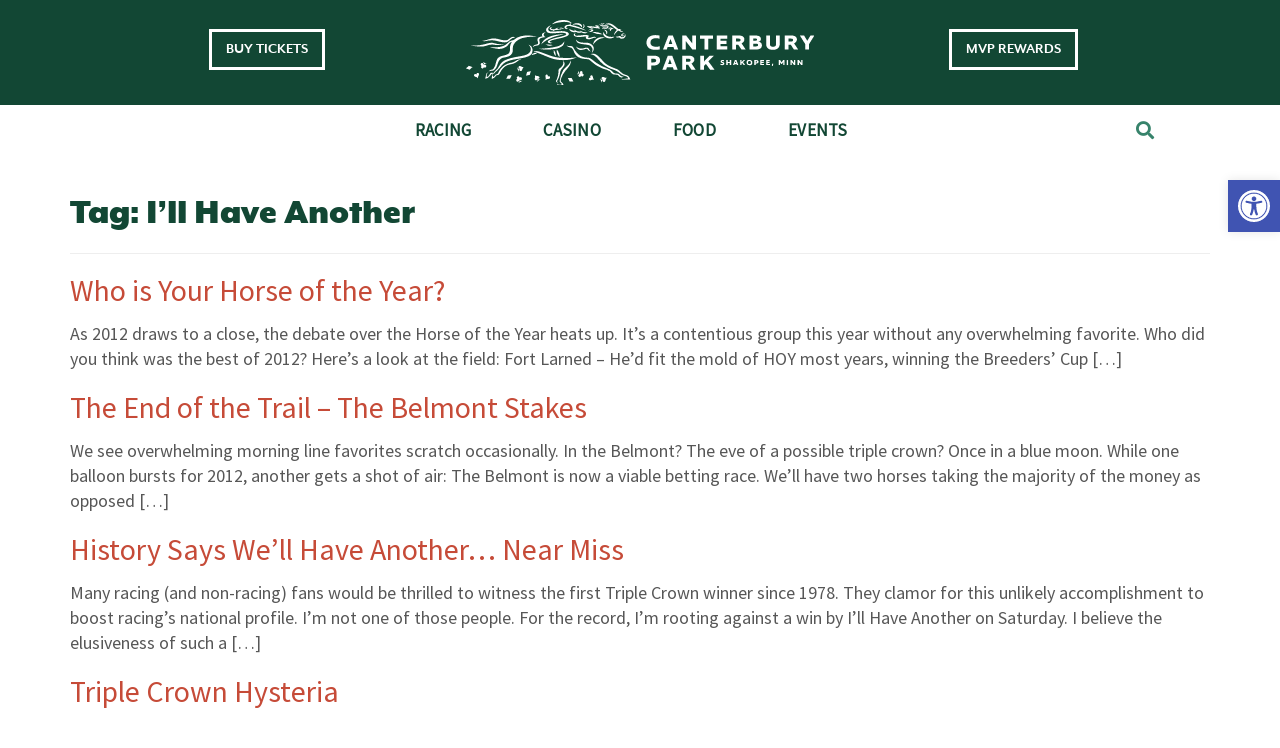

--- FILE ---
content_type: text/html; charset=UTF-8
request_url: https://www.canterburypark.com/tag/ill-have-another/
body_size: 27367
content:

<!doctype html>
<html lang="en-US">
<head>
	<meta charset="UTF-8">
		<meta name="viewport" content="width=device-width, initial-scale=1">
	<link rel="profile" href="https://gmpg.org/xfn/11">
	<meta name='robots' content='index, follow, max-image-preview:large, max-snippet:-1, max-video-preview:-1' />
	<style>img:is([sizes="auto" i], [sizes^="auto," i]) { contain-intrinsic-size: 3000px 1500px }</style>
	
	<!-- This site is optimized with the Yoast SEO plugin v26.6 - https://yoast.com/wordpress/plugins/seo/ -->
	<title>I&#039;ll Have Another Archives - Canterbury Park</title>
	<link rel="canonical" href="https://www.canterburypark.com/tag/ill-have-another/" />
	<meta property="og:locale" content="en_US" />
	<meta property="og:type" content="article" />
	<meta property="og:title" content="I&#039;ll Have Another Archives - Canterbury Park" />
	<meta property="og:url" content="https://www.canterburypark.com/tag/ill-have-another/" />
	<meta property="og:site_name" content="Canterbury Park" />
	<meta name="twitter:card" content="summary_large_image" />
	<script type="application/ld+json" class="yoast-schema-graph">{"@context":"https://schema.org","@graph":[{"@type":"CollectionPage","@id":"https://www.canterburypark.com/tag/ill-have-another/","url":"https://www.canterburypark.com/tag/ill-have-another/","name":"I'll Have Another Archives - Canterbury Park","isPartOf":{"@id":"https://www.canterburypark.com/#website"},"breadcrumb":{"@id":"https://www.canterburypark.com/tag/ill-have-another/#breadcrumb"},"inLanguage":"en-US"},{"@type":"BreadcrumbList","@id":"https://www.canterburypark.com/tag/ill-have-another/#breadcrumb","itemListElement":[{"@type":"ListItem","position":1,"name":"Home","item":"https://www.canterburypark.com/"},{"@type":"ListItem","position":2,"name":"I'll Have Another"}]},{"@type":"WebSite","@id":"https://www.canterburypark.com/#website","url":"https://www.canterburypark.com/","name":"Canterbury Park","description":"Just another WordPress site","publisher":{"@id":"https://www.canterburypark.com/#organization"},"potentialAction":[{"@type":"SearchAction","target":{"@type":"EntryPoint","urlTemplate":"https://www.canterburypark.com/?s={search_term_string}"},"query-input":{"@type":"PropertyValueSpecification","valueRequired":true,"valueName":"search_term_string"}}],"inLanguage":"en-US"},{"@type":"Organization","@id":"https://www.canterburypark.com/#organization","name":"Canterbury Park","url":"https://www.canterburypark.com/","logo":{"@type":"ImageObject","inLanguage":"en-US","@id":"https://www.canterburypark.com/#/schema/logo/image/","url":"https://www.canterburypark.com/wp-content/uploads/2022/02/logoFull.png","contentUrl":"https://www.canterburypark.com/wp-content/uploads/2022/02/logoFull.png","width":708,"height":359,"caption":"Canterbury Park"},"image":{"@id":"https://www.canterburypark.com/#/schema/logo/image/"}}]}</script>
	<!-- / Yoast SEO plugin. -->


<link rel="alternate" type="application/rss+xml" title="Canterbury Park &raquo; Feed" href="https://www.canterburypark.com/feed/" />
<link rel="alternate" type="application/rss+xml" title="Canterbury Park &raquo; Comments Feed" href="https://www.canterburypark.com/comments/feed/" />
<link rel="alternate" type="application/rss+xml" title="Canterbury Park &raquo; I&#039;ll Have Another Tag Feed" href="https://www.canterburypark.com/tag/ill-have-another/feed/" />
<link rel='stylesheet' id='sbi_styles-css' href='https://www.canterburypark.com/wp-content/plugins/instagram-feed/css/sbi-styles.min.css?ver=6.10.0' media='all' />
<link rel='stylesheet' id='wp-block-library-css' href='https://www.canterburypark.com/wp-includes/css/dist/block-library/style.min.css?ver=6.8.3' media='all' />
<style id='global-styles-inline-css'>
:root{--wp--preset--aspect-ratio--square: 1;--wp--preset--aspect-ratio--4-3: 4/3;--wp--preset--aspect-ratio--3-4: 3/4;--wp--preset--aspect-ratio--3-2: 3/2;--wp--preset--aspect-ratio--2-3: 2/3;--wp--preset--aspect-ratio--16-9: 16/9;--wp--preset--aspect-ratio--9-16: 9/16;--wp--preset--color--black: #000000;--wp--preset--color--cyan-bluish-gray: #abb8c3;--wp--preset--color--white: #ffffff;--wp--preset--color--pale-pink: #f78da7;--wp--preset--color--vivid-red: #cf2e2e;--wp--preset--color--luminous-vivid-orange: #ff6900;--wp--preset--color--luminous-vivid-amber: #fcb900;--wp--preset--color--light-green-cyan: #7bdcb5;--wp--preset--color--vivid-green-cyan: #00d084;--wp--preset--color--pale-cyan-blue: #8ed1fc;--wp--preset--color--vivid-cyan-blue: #0693e3;--wp--preset--color--vivid-purple: #9b51e0;--wp--preset--gradient--vivid-cyan-blue-to-vivid-purple: linear-gradient(135deg,rgba(6,147,227,1) 0%,rgb(155,81,224) 100%);--wp--preset--gradient--light-green-cyan-to-vivid-green-cyan: linear-gradient(135deg,rgb(122,220,180) 0%,rgb(0,208,130) 100%);--wp--preset--gradient--luminous-vivid-amber-to-luminous-vivid-orange: linear-gradient(135deg,rgba(252,185,0,1) 0%,rgba(255,105,0,1) 100%);--wp--preset--gradient--luminous-vivid-orange-to-vivid-red: linear-gradient(135deg,rgba(255,105,0,1) 0%,rgb(207,46,46) 100%);--wp--preset--gradient--very-light-gray-to-cyan-bluish-gray: linear-gradient(135deg,rgb(238,238,238) 0%,rgb(169,184,195) 100%);--wp--preset--gradient--cool-to-warm-spectrum: linear-gradient(135deg,rgb(74,234,220) 0%,rgb(151,120,209) 20%,rgb(207,42,186) 40%,rgb(238,44,130) 60%,rgb(251,105,98) 80%,rgb(254,248,76) 100%);--wp--preset--gradient--blush-light-purple: linear-gradient(135deg,rgb(255,206,236) 0%,rgb(152,150,240) 100%);--wp--preset--gradient--blush-bordeaux: linear-gradient(135deg,rgb(254,205,165) 0%,rgb(254,45,45) 50%,rgb(107,0,62) 100%);--wp--preset--gradient--luminous-dusk: linear-gradient(135deg,rgb(255,203,112) 0%,rgb(199,81,192) 50%,rgb(65,88,208) 100%);--wp--preset--gradient--pale-ocean: linear-gradient(135deg,rgb(255,245,203) 0%,rgb(182,227,212) 50%,rgb(51,167,181) 100%);--wp--preset--gradient--electric-grass: linear-gradient(135deg,rgb(202,248,128) 0%,rgb(113,206,126) 100%);--wp--preset--gradient--midnight: linear-gradient(135deg,rgb(2,3,129) 0%,rgb(40,116,252) 100%);--wp--preset--font-size--small: 13px;--wp--preset--font-size--medium: 20px;--wp--preset--font-size--large: 36px;--wp--preset--font-size--x-large: 42px;--wp--preset--spacing--20: 0.44rem;--wp--preset--spacing--30: 0.67rem;--wp--preset--spacing--40: 1rem;--wp--preset--spacing--50: 1.5rem;--wp--preset--spacing--60: 2.25rem;--wp--preset--spacing--70: 3.38rem;--wp--preset--spacing--80: 5.06rem;--wp--preset--shadow--natural: 6px 6px 9px rgba(0, 0, 0, 0.2);--wp--preset--shadow--deep: 12px 12px 50px rgba(0, 0, 0, 0.4);--wp--preset--shadow--sharp: 6px 6px 0px rgba(0, 0, 0, 0.2);--wp--preset--shadow--outlined: 6px 6px 0px -3px rgba(255, 255, 255, 1), 6px 6px rgba(0, 0, 0, 1);--wp--preset--shadow--crisp: 6px 6px 0px rgba(0, 0, 0, 1);}:root { --wp--style--global--content-size: 800px;--wp--style--global--wide-size: 1200px; }:where(body) { margin: 0; }.wp-site-blocks > .alignleft { float: left; margin-right: 2em; }.wp-site-blocks > .alignright { float: right; margin-left: 2em; }.wp-site-blocks > .aligncenter { justify-content: center; margin-left: auto; margin-right: auto; }:where(.wp-site-blocks) > * { margin-block-start: 24px; margin-block-end: 0; }:where(.wp-site-blocks) > :first-child { margin-block-start: 0; }:where(.wp-site-blocks) > :last-child { margin-block-end: 0; }:root { --wp--style--block-gap: 24px; }:root :where(.is-layout-flow) > :first-child{margin-block-start: 0;}:root :where(.is-layout-flow) > :last-child{margin-block-end: 0;}:root :where(.is-layout-flow) > *{margin-block-start: 24px;margin-block-end: 0;}:root :where(.is-layout-constrained) > :first-child{margin-block-start: 0;}:root :where(.is-layout-constrained) > :last-child{margin-block-end: 0;}:root :where(.is-layout-constrained) > *{margin-block-start: 24px;margin-block-end: 0;}:root :where(.is-layout-flex){gap: 24px;}:root :where(.is-layout-grid){gap: 24px;}.is-layout-flow > .alignleft{float: left;margin-inline-start: 0;margin-inline-end: 2em;}.is-layout-flow > .alignright{float: right;margin-inline-start: 2em;margin-inline-end: 0;}.is-layout-flow > .aligncenter{margin-left: auto !important;margin-right: auto !important;}.is-layout-constrained > .alignleft{float: left;margin-inline-start: 0;margin-inline-end: 2em;}.is-layout-constrained > .alignright{float: right;margin-inline-start: 2em;margin-inline-end: 0;}.is-layout-constrained > .aligncenter{margin-left: auto !important;margin-right: auto !important;}.is-layout-constrained > :where(:not(.alignleft):not(.alignright):not(.alignfull)){max-width: var(--wp--style--global--content-size);margin-left: auto !important;margin-right: auto !important;}.is-layout-constrained > .alignwide{max-width: var(--wp--style--global--wide-size);}body .is-layout-flex{display: flex;}.is-layout-flex{flex-wrap: wrap;align-items: center;}.is-layout-flex > :is(*, div){margin: 0;}body .is-layout-grid{display: grid;}.is-layout-grid > :is(*, div){margin: 0;}body{padding-top: 0px;padding-right: 0px;padding-bottom: 0px;padding-left: 0px;}a:where(:not(.wp-element-button)){text-decoration: underline;}:root :where(.wp-element-button, .wp-block-button__link){background-color: #32373c;border-width: 0;color: #fff;font-family: inherit;font-size: inherit;line-height: inherit;padding: calc(0.667em + 2px) calc(1.333em + 2px);text-decoration: none;}.has-black-color{color: var(--wp--preset--color--black) !important;}.has-cyan-bluish-gray-color{color: var(--wp--preset--color--cyan-bluish-gray) !important;}.has-white-color{color: var(--wp--preset--color--white) !important;}.has-pale-pink-color{color: var(--wp--preset--color--pale-pink) !important;}.has-vivid-red-color{color: var(--wp--preset--color--vivid-red) !important;}.has-luminous-vivid-orange-color{color: var(--wp--preset--color--luminous-vivid-orange) !important;}.has-luminous-vivid-amber-color{color: var(--wp--preset--color--luminous-vivid-amber) !important;}.has-light-green-cyan-color{color: var(--wp--preset--color--light-green-cyan) !important;}.has-vivid-green-cyan-color{color: var(--wp--preset--color--vivid-green-cyan) !important;}.has-pale-cyan-blue-color{color: var(--wp--preset--color--pale-cyan-blue) !important;}.has-vivid-cyan-blue-color{color: var(--wp--preset--color--vivid-cyan-blue) !important;}.has-vivid-purple-color{color: var(--wp--preset--color--vivid-purple) !important;}.has-black-background-color{background-color: var(--wp--preset--color--black) !important;}.has-cyan-bluish-gray-background-color{background-color: var(--wp--preset--color--cyan-bluish-gray) !important;}.has-white-background-color{background-color: var(--wp--preset--color--white) !important;}.has-pale-pink-background-color{background-color: var(--wp--preset--color--pale-pink) !important;}.has-vivid-red-background-color{background-color: var(--wp--preset--color--vivid-red) !important;}.has-luminous-vivid-orange-background-color{background-color: var(--wp--preset--color--luminous-vivid-orange) !important;}.has-luminous-vivid-amber-background-color{background-color: var(--wp--preset--color--luminous-vivid-amber) !important;}.has-light-green-cyan-background-color{background-color: var(--wp--preset--color--light-green-cyan) !important;}.has-vivid-green-cyan-background-color{background-color: var(--wp--preset--color--vivid-green-cyan) !important;}.has-pale-cyan-blue-background-color{background-color: var(--wp--preset--color--pale-cyan-blue) !important;}.has-vivid-cyan-blue-background-color{background-color: var(--wp--preset--color--vivid-cyan-blue) !important;}.has-vivid-purple-background-color{background-color: var(--wp--preset--color--vivid-purple) !important;}.has-black-border-color{border-color: var(--wp--preset--color--black) !important;}.has-cyan-bluish-gray-border-color{border-color: var(--wp--preset--color--cyan-bluish-gray) !important;}.has-white-border-color{border-color: var(--wp--preset--color--white) !important;}.has-pale-pink-border-color{border-color: var(--wp--preset--color--pale-pink) !important;}.has-vivid-red-border-color{border-color: var(--wp--preset--color--vivid-red) !important;}.has-luminous-vivid-orange-border-color{border-color: var(--wp--preset--color--luminous-vivid-orange) !important;}.has-luminous-vivid-amber-border-color{border-color: var(--wp--preset--color--luminous-vivid-amber) !important;}.has-light-green-cyan-border-color{border-color: var(--wp--preset--color--light-green-cyan) !important;}.has-vivid-green-cyan-border-color{border-color: var(--wp--preset--color--vivid-green-cyan) !important;}.has-pale-cyan-blue-border-color{border-color: var(--wp--preset--color--pale-cyan-blue) !important;}.has-vivid-cyan-blue-border-color{border-color: var(--wp--preset--color--vivid-cyan-blue) !important;}.has-vivid-purple-border-color{border-color: var(--wp--preset--color--vivid-purple) !important;}.has-vivid-cyan-blue-to-vivid-purple-gradient-background{background: var(--wp--preset--gradient--vivid-cyan-blue-to-vivid-purple) !important;}.has-light-green-cyan-to-vivid-green-cyan-gradient-background{background: var(--wp--preset--gradient--light-green-cyan-to-vivid-green-cyan) !important;}.has-luminous-vivid-amber-to-luminous-vivid-orange-gradient-background{background: var(--wp--preset--gradient--luminous-vivid-amber-to-luminous-vivid-orange) !important;}.has-luminous-vivid-orange-to-vivid-red-gradient-background{background: var(--wp--preset--gradient--luminous-vivid-orange-to-vivid-red) !important;}.has-very-light-gray-to-cyan-bluish-gray-gradient-background{background: var(--wp--preset--gradient--very-light-gray-to-cyan-bluish-gray) !important;}.has-cool-to-warm-spectrum-gradient-background{background: var(--wp--preset--gradient--cool-to-warm-spectrum) !important;}.has-blush-light-purple-gradient-background{background: var(--wp--preset--gradient--blush-light-purple) !important;}.has-blush-bordeaux-gradient-background{background: var(--wp--preset--gradient--blush-bordeaux) !important;}.has-luminous-dusk-gradient-background{background: var(--wp--preset--gradient--luminous-dusk) !important;}.has-pale-ocean-gradient-background{background: var(--wp--preset--gradient--pale-ocean) !important;}.has-electric-grass-gradient-background{background: var(--wp--preset--gradient--electric-grass) !important;}.has-midnight-gradient-background{background: var(--wp--preset--gradient--midnight) !important;}.has-small-font-size{font-size: var(--wp--preset--font-size--small) !important;}.has-medium-font-size{font-size: var(--wp--preset--font-size--medium) !important;}.has-large-font-size{font-size: var(--wp--preset--font-size--large) !important;}.has-x-large-font-size{font-size: var(--wp--preset--font-size--x-large) !important;}
:root :where(.wp-block-pullquote){font-size: 1.5em;line-height: 1.6;}
</style>
<link rel='stylesheet' id='casino_trac_web_portal-css' href='https://www.canterburypark.com/wp-content/plugins/casino_trac_web_portal/public/css/casino_trac_web_portal-public.css?ver=1.0.0' media='all' />
<link rel='stylesheet' id='wp-video-popup-css' href='https://www.canterburypark.com/wp-content/plugins/responsive-youtube-vimeo-popup/assets/css/wp-video-popup.css?ver=2.10.3' media='all' />
<link rel='stylesheet' id='pojo-a11y-css' href='https://www.canterburypark.com/wp-content/plugins/pojo-accessibility/modules/legacy/assets/css/style.min.css?ver=1.0.0' media='all' />
<link rel='stylesheet' id='hello-elementor-css' href='https://www.canterburypark.com/wp-content/themes/hello-elementor/assets/css/reset.css?ver=3.4.5' media='all' />
<link rel='stylesheet' id='hello-elementor-theme-style-css' href='https://www.canterburypark.com/wp-content/themes/hello-elementor/assets/css/theme.css?ver=3.4.5' media='all' />
<link rel='stylesheet' id='hello-elementor-header-footer-css' href='https://www.canterburypark.com/wp-content/themes/hello-elementor/assets/css/header-footer.css?ver=3.4.5' media='all' />
<link rel='stylesheet' id='elementor-frontend-css' href='https://www.canterburypark.com/wp-content/plugins/elementor/assets/css/frontend.min.css?ver=3.33.5' media='all' />
<link rel='stylesheet' id='elementor-post-22701-css' href='https://www.canterburypark.com/wp-content/uploads/elementor/css/post-22701.css?ver=1769010790' media='all' />
<link rel='stylesheet' id='widget-image-css' href='https://www.canterburypark.com/wp-content/plugins/elementor/assets/css/widget-image.min.css?ver=3.33.5' media='all' />
<link rel='stylesheet' id='widget-nav-menu-css' href='https://www.canterburypark.com/wp-content/plugins/elementor-pro/assets/css/widget-nav-menu.min.css?ver=3.33.2' media='all' />
<link rel='stylesheet' id='widget-search-form-css' href='https://www.canterburypark.com/wp-content/plugins/elementor-pro/assets/css/widget-search-form.min.css?ver=3.33.2' media='all' />
<link rel='stylesheet' id='elementor-icons-shared-0-css' href='https://www.canterburypark.com/wp-content/plugins/elementor/assets/lib/font-awesome/css/fontawesome.min.css?ver=5.15.3' media='all' />
<link rel='stylesheet' id='elementor-icons-fa-solid-css' href='https://www.canterburypark.com/wp-content/plugins/elementor/assets/lib/font-awesome/css/solid.min.css?ver=5.15.3' media='all' />
<link rel='stylesheet' id='widget-icon-list-css' href='https://www.canterburypark.com/wp-content/plugins/elementor/assets/css/widget-icon-list.min.css?ver=3.33.5' media='all' />
<link rel='stylesheet' id='elementor-icons-css' href='https://www.canterburypark.com/wp-content/plugins/elementor/assets/lib/eicons/css/elementor-icons.min.css?ver=5.44.0' media='all' />
<link rel='stylesheet' id='font-awesome-5-all-css' href='https://www.canterburypark.com/wp-content/plugins/elementor/assets/lib/font-awesome/css/all.min.css?ver=3.33.5' media='all' />
<link rel='stylesheet' id='font-awesome-4-shim-css' href='https://www.canterburypark.com/wp-content/plugins/elementor/assets/lib/font-awesome/css/v4-shims.min.css?ver=3.33.5' media='all' />
<link rel='stylesheet' id='sbistyles-css' href='https://www.canterburypark.com/wp-content/plugins/instagram-feed/css/sbi-styles.min.css?ver=6.10.0' media='all' />
<link rel='stylesheet' id='elementor-post-29609-css' href='https://www.canterburypark.com/wp-content/uploads/elementor/css/post-29609.css?ver=1769010790' media='all' />
<link rel='stylesheet' id='elementor-post-29621-css' href='https://www.canterburypark.com/wp-content/uploads/elementor/css/post-29621.css?ver=1769010790' media='all' />
<link rel='stylesheet' id='hello-elementor-child-style-css' href='https://www.canterburypark.com/wp-content/themes/hello-theme-child-master/style.css?ver=2.3.3' media='all' />
<link rel='stylesheet' id='column-clean-css-css' href='https://www.canterburypark.com/wp-content/themes/hello-theme-child-master/assets/css/clean.css?ver=1.0.0' media='all' />
<link rel='stylesheet' id='eael-general-css' href='https://www.canterburypark.com/wp-content/plugins/essential-addons-for-elementor-lite/assets/front-end/css/view/general.min.css?ver=6.5.4' media='all' />
<link rel='stylesheet' id='ecs-styles-css' href='https://www.canterburypark.com/wp-content/plugins/ele-custom-skin/assets/css/ecs-style.css?ver=3.1.9' media='all' />
<link rel='stylesheet' id='elementor-post-26637-css' href='https://www.canterburypark.com/wp-content/uploads/elementor/css/post-26637.css?ver=1651766455' media='all' />
<link rel='stylesheet' id='elementor-post-26666-css' href='https://www.canterburypark.com/wp-content/uploads/elementor/css/post-26666.css?ver=1650313018' media='all' />
<link rel='stylesheet' id='elementor-gf-local-nunitosans-css' href='https://www.canterburypark.com/wp-content/uploads/elementor/google-fonts/css/nunitosans.css?ver=1742220658' media='all' />
<script src="https://www.canterburypark.com/wp-includes/js/jquery/jquery.min.js?ver=3.7.1" id="jquery-core-js"></script>
<script src="https://www.canterburypark.com/wp-includes/js/jquery/jquery-migrate.min.js?ver=3.4.1" id="jquery-migrate-js"></script>
<script src="https://www.canterburypark.com/wp-content/plugins/casino_trac_web_portal/public/js/casino_trac_web_portal-public.js?ver=1.0.0" id="casino_trac_web_portal-js"></script>
<script src="https://www.canterburypark.com/wp-content/plugins/elementor/assets/lib/font-awesome/js/v4-shims.min.js?ver=3.33.5" id="font-awesome-4-shim-js"></script>
<script id="ecs_ajax_load-js-extra">
var ecs_ajax_params = {"ajaxurl":"https:\/\/www.canterburypark.com\/wp-admin\/admin-ajax.php","posts":"{\"tag\":\"ill-have-another\",\"error\":\"\",\"m\":\"\",\"p\":0,\"post_parent\":\"\",\"subpost\":\"\",\"subpost_id\":\"\",\"attachment\":\"\",\"attachment_id\":0,\"name\":\"\",\"pagename\":\"\",\"page_id\":0,\"second\":\"\",\"minute\":\"\",\"hour\":\"\",\"day\":0,\"monthnum\":0,\"year\":0,\"w\":0,\"category_name\":\"\",\"cat\":\"\",\"tag_id\":1315,\"author\":\"\",\"author_name\":\"\",\"feed\":\"\",\"tb\":\"\",\"paged\":0,\"meta_key\":\"\",\"meta_value\":\"\",\"preview\":\"\",\"s\":\"\",\"sentence\":\"\",\"title\":\"\",\"fields\":\"all\",\"menu_order\":\"\",\"embed\":\"\",\"category__in\":[],\"category__not_in\":[],\"category__and\":[],\"post__in\":[],\"post__not_in\":[],\"post_name__in\":[],\"tag__in\":[],\"tag__not_in\":[],\"tag__and\":[],\"tag_slug__in\":[\"ill-have-another\"],\"tag_slug__and\":[],\"post_parent__in\":[],\"post_parent__not_in\":[],\"author__in\":[],\"author__not_in\":[],\"search_columns\":[],\"ignore_sticky_posts\":false,\"suppress_filters\":false,\"cache_results\":true,\"update_post_term_cache\":true,\"update_menu_item_cache\":false,\"lazy_load_term_meta\":true,\"update_post_meta_cache\":true,\"post_type\":\"\",\"posts_per_page\":10,\"nopaging\":false,\"comments_per_page\":\"50\",\"no_found_rows\":false,\"order\":\"DESC\"}"};
</script>
<script src="https://www.canterburypark.com/wp-content/plugins/ele-custom-skin/assets/js/ecs_ajax_pagination.js?ver=3.1.9" id="ecs_ajax_load-js"></script>
<script src="https://www.canterburypark.com/wp-content/plugins/ele-custom-skin/assets/js/ecs.js?ver=3.1.9" id="ecs-script-js"></script>
<link rel="https://api.w.org/" href="https://www.canterburypark.com/wp-json/" /><link rel="alternate" title="JSON" type="application/json" href="https://www.canterburypark.com/wp-json/wp/v2/tags/1315" /><link rel="EditURI" type="application/rsd+xml" title="RSD" href="https://www.canterburypark.com/xmlrpc.php?rsd" />
<!-- start Simple Custom CSS and JS -->
<script src="//maxcdn.bootstrapcdn.com/bootstrap/3.3.0/js/bootstrap.min.js"></script>
<script src="//code.jquery.com/jquery-1.11.1.min.js"></script><!-- end Simple Custom CSS and JS -->
<!-- start Simple Custom CSS and JS -->
<link href="//maxcdn.bootstrapcdn.com/bootstrap/3.3.0/css/bootstrap.min.css" rel="stylesheet" id="bootstrap-css">
<!-- end Simple Custom CSS and JS -->
<!-- start Simple Custom CSS and JS -->
<style>
/* Add your CSS code here.

For example:
.example {
    color: red;
}

For brushing up on your CSS knowledge, check out http://www.w3schools.com/css/css_syntax.asp

End of comment */ 

h1 {
	font-family: "Mr Eaves XL Modern", Sans-serif;
	font-weight: 800;
	color: #124734;
}
body.elementor-panel-loading #elementor-panel-state-loading{
display: none !important;
}</style>
<!-- end Simple Custom CSS and JS -->
<!-- start Simple Custom CSS and JS -->
<style>
/* Add your CSS code here.

For example:
.example {
    color: red;
}

For brushing up on your CSS knowledge, check out http://www.w3schools.com/css/css_syntax.asp

End of comment */ 

.grid-item.facebook .cff-crop, #cff .grid-item.facebook .cff-crop {
  max-height: 72px;
}

.eael-creative-button {
  padding: 22px 30px;

}

.wptb-table-container table td {
  position: initial!important;

}

.wptb-text-container {
  color:#124734!important;
}

.eael-data-table thead tr th, .eael-data-table tbody tr td{
padding:15px 10px!important;
}

body.page-id-41635 .header-link.wagernow{
	display:none!important;
}

a:hover{
	text-decoration:none!important;
}
.how-to-bet-subnav .elementor-nav-menu{
display: table!important;
width: 100%;
background-color: #00000029;
text-align: center;
}

.how-to-bet-subnav .elementor-nav-menu li {
  display: table-cell!important;
  font-size: 18px;
  font-weight: 900;
  text-transform: uppercase;
 
}

.how-to-bet-subnav .elementor-nav-menu li a{
	display:block;
	text-align:center;
	 border-right: 1px solid #00000029;
}

.how-to-bet-subnav .elementor-nav-menu li.current_page_item a, .how-to-bet-subnav .elementor-nav-menu li a:hover {
  background-color: #8FD0BB;
  transition: all 0.3s;
}


.elementor-nav-menu--main li a < ul.sub-menu li:hover {
	color:#fff!important;	
}



.symbol.c-maroon{
  font-family: 'modern_pictograms_proregular';
  color: #AA213F;
  font-size: 30px;
  position: relative;
  top: 7px;
}	

.grid_section_row .elementor-widget-image a{
	display:block!important;
}

.event-desc-column .elementor-button{
	border: 1px solid #C64B38!important;
	color:#575757!important;
}

.fa-download-icon-right{
	background-image:url('/wp-content/uploads/2022/04/download_icon.png');
	background-position:center center;
	background-repeat:no-repeat;
	content:''!important;
	width:21px;
	height:21px;
	position:relative;
	top:3px;
}

.schedule-title{
	text-transform:uppercase;
}


.bg-white {
  background-color: #FFFFFF;
}
.leader-wrap {
  padding: 50px 68px;
}

.leader-wrap .m-title {
  width: 49%;
  margin-bottom: 50px;
  float: left;
  font-size:18px;
  cursor: pointer;
font-family: "Mr Eaves XL Modern", Sans-serif;
font-weight: 600;
text-transform: uppercase;
fill: #124734;
color: #124734;
background-color: #61CE7000;
border-style: solid;
border-color: #124734;
border-radius: 0px 0px 0px 0px;	
	padding:10px 25px;
	text-align:center;
}


.leader-wrap .m-title:hover, .leader-wrap .m-title:focus {
  background-color: #8FD0BB !important;
  border-color: #8FD0BB !important;
	color:#fff;
}

.leader-wrap .m-title.active, .leader-wrap .m-title.active {
  background-color: #8FD0BB;
  border-color: #8FD0BB !important;
	color:#fff;
}

.leader-wrap .m-title:first-child{
	margin-right:2%;
}
.c-black {
  color: #000;
}

.leader-wrap .leader-tb {
  clear: both;
}

#statsNav {
  max-width: 100%;
  min-width: 560px;
  min-height: 100px;
  margin: 0;
  padding: 51px 0 0 0;
  list-style: none;
  position: relative;
}

#statsNav li {
  display: block;
  margin: 0;
  padding: 0;
}


#statsNav .navBtn {
  display: block;
  width: 25%;
  height: 51px;
  line-height: 51px;
  text-align: center;
  cursor: pointer;
  position: absolute;
  top: 0;
  left: 0;
  background-color: #EAEAEA;
  color: #124734;  
  font-weight: 900;
  font-size: 18px;
  text-transform: uppercase;
}

#statsNav li.active .navBtn, #statsNav li .navBtn:hover {
  background-color: #C64B38;
	color:#fff;
}

#statsNav li:nth-child(2) .navBtn {
  left: 25%;
}

#statsNav li:nth-child(3) .navBtn {
  left: 50%;
}

#statsNav li:last-child .navBtn {
  left: inherit;
  right: 0;
}

#statsNav li + li .navBtn {
  border-left: 2px solid #fff;
}

#statsNav li.active .ls-con {
  display: block;
}
#statsNav li .ls-con {
  display: none;
}
.ls-con {
  text-align: left;
  padding-top: 30px;
}

.ls-con .sectionTitle {
  font-family: 'Mr Eaves XL Modern';
  font-size: 30px;
  line-height: 1.1em;
  text-transform: uppercase;
  color: #124734;
  font-weight:800;
  margin-bottom: 10px;
}

.ls-con .sectionDate {
  display: block;
  color: #000000;
  margin-bottom: 30px;
}

.ls-con .statsSection {
  width: 100%;
  border-spacing: 0;
  border-collapse: separate;
}

.statsSection thead tr {
  background-color: #124734;
}

.statsSection td.aleft {
  text-align: left;
}
.statsSection td:first-child {
  padding-left: 30px;
}
.statsSection thead tr td {
  color: #ffffff;
  font-family: 'Source Sans Pro';
  font-weight: 900;
  font-size: 16px;
  text-transform: uppercase;
padding:10px;

}

.statsSection tr.odd {
  background-color: #e6e3dc;
}

.minttext{
	color:#8FD0BB;
	font-weight:bold;
}

.about-venue-slider .eicon-chevron-left::before { 
  background-image: url('/wp-content/uploads/2022/07/slider-prev-arrow-n.png')!important;
	width:80px;
	height:140px;
	right: -80px;
 
}

.about-venue-slider .eicon-chevron-right::before{
 background-image: url('/wp-content/uploads/2022/07/slider-next-arrow-n.png')!important;	
	width:80px;
	height:140px;
	left:-80px;
}

.facebook .caption{
	min-height:120px;
}
.facebook .photo{
	max-height:160px;
	overflow: hidden;
}

.grid-item .col.first{	
flex: 65%;	
}
.grid-item .col.second{	
flex: 35%;	
}

.dialog-prevent-scroll {  
  overflow: visible;
}

@media screen and (max-width: 580px) {
	.how-to-bet-subnav .elementor-nav-menu{
		display: flex!important;
		background-color: transparent;
		justify-content: center!important;
}
	
	.how-to-bet-subnav .elementor-nav-menu li{
		margin: 5px;	

}
	
	.how-to-bet-subnav .elementor-nav-menu li a{
		border-right:none;
		background-color:#00000029;

}
}

.elementor-swiper-button.elementor-swiper-button-prev:focus > i:before, .elementor-swiper-button.elementor-swiper-button-next:focus > i:before {
    outline: 0 !important;
}</style>
<!-- end Simple Custom CSS and JS -->
<!-- start Simple Custom CSS and JS -->
<script>
/* Default comment here */
jQuery(document).ready(function($) {

    $('body').append('<div class="sr-only" id="live-a11y" role="status"></div>');

    $(".no-list-header ul, .no-list-header ul li").attr("role", "none");

    $(".racing__content").each(function() {
        var title = $(this).find("> h2").text().trim();
        $(this).find(".custom-button > a").attr("aria-label", $(this).find(".custom-button > a").text().trim() + " - " + title);
        $(this).prev().find('img').attr("alt", "");
    });

    $(".follow-us-button > a").attr("aria-label", $(".follow-us-button > a").text().trim());
    $('.details img[src*="facebook-icon-"]').attr("alt", "Facebook");
    $('.details img[src*="images/twitter-"]').attr("alt", "Twitter");
    $('.details img[src*="/images/ig-logo"]').attr("alt", "Instagram");
    $('.details img[src*="/images/YouTube_light_color_icon"]').attr("alt", "Youtube");

    $('[data-elementor-type="header"]').attr("role", "banner");
    $('[data-elementor-type="wp-page"]').attr({
        "role": "main",
        "id": "main-content-area"
    });
    $('[data-elementor-type="footer"]').attr("role", "contentinfo");

    $("#tournament-schedule .elementor-tab-content .elementor-widget-wrap.elementor-element-populated").each(function() {
        var text = $(this).find(".elementor-widget-text-editor > div > strong").text().trim();
        $(this).find('.elementor-button-wrapper > a').attr("aria-label", $(this).find('.elementor-button-wrapper > a').text().trim() + " - " + text);
    });

    $('.elementor-tab-content[tabindex]').removeAttr("tabindex");

    $(document).on("keydown", function(event) {
        if (event.key == 'Escape') {
            $('.sub-menu.elementor-nav-menu--dropdown').hide();
        }
    });

    $('[role="search"] .elementor-search-form__toggle').each(function() {
        $(this).attr({
            "role": "button",
            "aria-label": "Search",
            "tabindex": "0"
        });
        $(this).keydown(function(event) {
            if (event.key == 'Enter') {
                event.preventDefault();
                $(this).click();
            }
        });
    });

    $('div.dialog-lightbox-close-button.dialog-close-button').each(function() {
        $(this).attr({
            "role": "button",
            "aria-label": "Close",
            "tabindex": "0"
        });
        $(this).keydown(function(event) {
            if (event.key == 'Enter') {
                $(this).click();
            } else if (event.key == 'Tab') {
                event.preventDefault();
                $(this).prev().focus();
            }
        });
    });

    $('[data-elementor-type="header"].elementor-location-header').prepend('<a id="skip-link-to-main" class="sr-only" href="#main-content-area">Skip to main content</a>');

    console.log("Ready..");
});


jQuery(window).load(function() {

    var $ = jQuery;
    $(".owl-nav > .owl-prev").attr("aria-label", "Previous");
    $(".owl-nav > .owl-next").attr("aria-label", "Next");

    $(".owl-nav > .owl-prev > span").removeAttr("aria-label");
    $(".owl-nav > .owl-next > span").removeAttr("aria-label");

    // 	$('.youtube-social-grid .owl-stage').each(function(){
    // 		var count = 1;
    // 		$(this).find('> .owl-item').each(function(){
    // 			$(this).find('a').attr("aria-label","Youtube video " + count);
    // 			count++;
    // 		});
    // 	});

    $(".calendar-tables-a11y").each(function() {
        var caption = $(this).prev().text().trim();
        var heads = {
            'Sun': 'Sunday',
            'Mon': 'Monday',
            'Tue': 'Tuesday',
            'Wed': 'Wednesday',
            'Thu': 'Thursday',
            'Fri': 'Friday',
            'Sat': 'Saturday'
        };

        $(this).find('table').attr("aria-label", caption);
        $(this).find('table .table-header > th').each(function() {
            var a = $(this).text().trim();
            if (heads[a] != undefined) {
                $(this).prepend('<span class="sr-only" >' + heads[a] + '</span>');
                $(this).find('> .data-table-header-text').attr("aria-hidden", "true");
            }
        });
    });

    $(".no-button a").removeAttr("role");
    $(".social-grid-item.blog").each(function() {
        var title = $(this).find(".s-title").text().trim();
        $(this).find("a.s-header").attr("aria-label", $(this).find("a.s-header").text().trim() + " " + title);
    });


    $('.owl-carousel').trigger('stop.owl.autoplay');

    $('.owl-carousel').on('changed.owl.carousel', function(event) {
        var liveText = $(event.target).find('.owl-stage .owl-item.active').last().find('.racing__content h2').text().trim();
        $("#live-a11y").html("<p>" + liveText + "</p>");
        setTimeout(function() {
            $("#live-a11y").html("");
        }, 500);
    });

    $(".get-connected > ul  > li").each(function() {
        var text = $(this).attr('data-filter');
        $(this).find('img').attr("alt", text);
    });

    $('.no-button-role a').removeAttr('role');

    $('.owl-carousel .owl-nav button').removeAttr('role');
	
    $('.a11y-remove-btn a').removeAttr('role');
    
	$('.a11y-h2').attr({
        'role': 'heading',
        'aria-level': '2'
    });

    $('.a11y-read-more article').each(function() {
        var text = $(this).find(".elementor-post__title a").text().trim();
        var linktext = $(this).find("a.elementor-post__read-more").text().trim();
        $(this).find('a.elementor-post__read-more').attr('aria-label', linktext + ' ' + text);

        $(this).find('.elementor-post__thumbnail__link img').attr('alt', text);
    });
    // 	$('.results.listing .accordion.title img').attr('alt','');
    $("#main-content-area main").attr("role", "none");

    $('img[src*="/plus-icon.png"]').attr('alt', "");
    $('img[src*="/minus-icon.png"]').attr('alt', "");

    var value = [{
            "ID": "#form-field-name",
            "value": "given-name"
        },
        {
            "ID": "#form-field-field_fa27159",
            "value": "family-name"
        },
        {
            "ID": "#form-field-email",
            "value": "email"
        },
        {
            "ID": "#form-field-field_aacca08",
            "value": "tel"
        }
    ];
    value.forEach(function(singlVal) {
        $(singlVal.ID).attr("autocomplete", singlVal.value);
    });
    $('.a11y_ifrm_label iframe').attr('aria-label', 'Roberts Communications Network, LLC');



    $('.a11y_social_link ul.filters li > i').attr({
        'role': 'link',
        'tabindex': '0'
    });
    $('.a11y_social_link ul.filters li').each(function() {
        text = $(this).attr('data-filter');
        $(this).find('i').attr('aria-label', text);
        console.log(text);
    });
    $('.a11y_social_link ul.filters li > i').keydown(function(event) {
        if (event.key == 'Enter') {
            $(this).click();
        }
    });
    $('.a11y_focus_highlighter figure a').focus(function() {
        $(this).parent().closest('.copperplate').addClass("indicate");
    });
    $('.a11y_focus_highlighter figure a').blur(function() {
        $(this).parent().closest('.copperplate').removeClass("indicate");
    });
    $('ul.year-filter > li > span').attr({'aria-selected': 'false', 'tabindex':'-1'});
    $('ul.year-filter > li > span.active').attr({'aria-selected': 'true', 'tabindex':'0'});
	
    $('ul.year-filter > li > span').keydown(function(event) {
		if(event.key == "Enter"){
			$(this).click();	
		}else if(event.key == "ArrowRight"){
			$(this).parent().next().find('> span').focus();
		}else if(event.key == "ArrowLeft"){
			$(this).parent().prev().find('> span').focus();
		}
    });
	
    $('ul.year-filter > li > span').click(function() {
        $('ul.year-filter > li > span').attr('aria-selected', 'false');
        $(this).attr('aria-selected', 'true');
    });

    $('.listing .accordion.title > div.closed').parent().attr('aria-expanded', 'false');
    $('.listing .accordion.title > div.opened').parent().attr('aria-expanded', 'true');

    $('.listing .accordion.title').keydown(function(event) {
        if (event.key == 'Enter') {
            $(this).click();
        }
    });
    $('.listing .accordion.title').click(function() {
        var state = $(this).attr('aria-expanded');
        if (state == "true") {
            $(this).attr('aria-expanded', 'false');
        } else {
            $(this).attr('aria-expanded', 'true');
        }
    });

    $('.elementor-tab-title.elementor-active').attr('tabindex', '-1');

    $('.a11_current a').attr('aria-current', 'page');

    $('.search-no-results main#content div.page-content').attr("role", "alert");
    $(".new-racing.category_sub_navigation div.elementor-column-gap-no").attr("role", "list");
    $(".new-racing.category_sub_navigation div.elementor-column-gap-no > ").attr("role", "listitem");
	$('a[href][role="button"].elementor-button-link').removeAttr('role');
	
	$('body > [data-elementor-type="single-post"]').attr({'role': 'main', 'id':"main-content-area"});
    
	$('section.download-link-inside').each(function(){
		var linkText = $(this).find('.elementor-heading-title').text().trim();
		$(this).find('.elementor-widget-image a[href*=".pdf"]').attr("aria-label" ,"Download in PDF - " + linkText);
	});
	
	$(".elementor-menu-toggle").click(function(){
		var stateBTN = $(this).attr("aria-expanded");
		//can handle anything with hamburger state here
	});
	
	let playPauseCount = 1;
	
	$("video.elementor-html5-video").each(function(){
		$(this).attr('m-h','media-handling-'+playPauseCount);
		$(this).parent().parent().prepend('<button m-h-handling="media-handling-'+playPauseCount+'" class="play-pause-a11y-btn elementor-button-link elementor-button">Pause</button>');
		playPauseCount++;
	});
	
	$('button.play-pause-a11y-btn').click(function(){
		var videoRef = $(this).attr('m-h-handling');
		var videoEle = document.querySelector('[m-h="'+videoRef+'"]');
		if(videoEle.paused){
			videoEle.play();
			$(this).text('Pause');
		}else{
			videoEle.pause();
			$(this).text('Play');
		}
	});
	
	console.log("Load..");
	
});</script>
<!-- end Simple Custom CSS and JS -->
<!-- start Simple Custom CSS and JS -->
<script>
/* Default comment here */ 

jQuery(document).ready(function( $ ){
 
 
  jQuery('.elementor-nav-menu li').hover(
	  function() {
		jQuery('ul', this).stop().slideDown(200);
	  },
	  function() {
		jQuery('ul', this).stop().slideUp(200);
	  }
	);
	 
  if( $('a[href=#open-accessibility-tab]').length ) {
	  $('a[href=#open-accessibility-tab]').on('click', function(e){
		  e.preventDefault();
		  $("html, body").animate({
			  scrollTop: 0
		  }, 100);
		  
		  setTimeout(function() {
			  $('#pojo-a11y-toolbar a.pojo-a11y-toolbar-link').trigger('click');
		  }, 700);
	  })
  }
  
  
});</script>
<!-- end Simple Custom CSS and JS -->
<!-- Meta Pixel Code -->
<script>
!function(f,b,e,v,n,t,s)
{if(f.fbq)return;n=f.fbq=function(){n.callMethod?
n.callMethod.apply(n,arguments):n.queue.push(arguments)};
if(!f._fbq)f._fbq=n;n.push=n;n.loaded=!0;n.version='2.0';
n.queue=[];t=b.createElement(e);t.async=!0;
t.src=v;s=b.getElementsByTagName(e)[0];
s.parentNode.insertBefore(t,s)}(window, document,'script',
'https://connect.facebook.net/en_US/fbevents.js');
fbq('init', '1431451557150684');
fbq('track', 'PageView');
</script>
<noscript><img height="1" width="1" style="display:none"
src="https://www.facebook.com/tr?id=1431451557150684&ev=PageView&noscript=1"
/></noscript>
<!-- End Meta Pixel Code -->

<!-- Google Tag Manager -->
<script>(function(w,d,s,l,i){w[l]=w[l]||[];w[l].push({'gtm.start':
new Date().getTime(),event:'gtm.js'});var f=d.getElementsByTagName(s)[0],
j=d.createElement(s),dl=l!='dataLayer'?'&l='+l:'';j.async=true;j.src=
'https://www.googletagmanager.com/gtm.js?id='+i+dl;f.parentNode.insertBefore(j,f);
})(window,document,'script','dataLayer','GTM-M99X5RC');</script>
<!-- End Google Tag Manager --><style type="text/css">
#pojo-a11y-toolbar .pojo-a11y-toolbar-toggle a{ background-color: #4054b2;	color: #ffffff;}
#pojo-a11y-toolbar .pojo-a11y-toolbar-overlay, #pojo-a11y-toolbar .pojo-a11y-toolbar-overlay ul.pojo-a11y-toolbar-items.pojo-a11y-links{ border-color: #4054b2;}
body.pojo-a11y-focusable a:focus{ outline-style: solid !important;	outline-width: 1px !important;	outline-color: #FF0000 !important;}
#pojo-a11y-toolbar{ top: 180px !important;}
#pojo-a11y-toolbar .pojo-a11y-toolbar-overlay{ background-color: #ffffff;}
#pojo-a11y-toolbar .pojo-a11y-toolbar-overlay ul.pojo-a11y-toolbar-items li.pojo-a11y-toolbar-item a, #pojo-a11y-toolbar .pojo-a11y-toolbar-overlay p.pojo-a11y-toolbar-title{ color: #333333;}
#pojo-a11y-toolbar .pojo-a11y-toolbar-overlay ul.pojo-a11y-toolbar-items li.pojo-a11y-toolbar-item a.active{ background-color: #4054b2;	color: #ffffff;}
@media (max-width: 767px) { #pojo-a11y-toolbar { top: 210px !important; } }</style><script type="text/javascript">
           var d_ajaxurl = "https://www.canterburypark.com/wp-admin/admin-ajax.php";
         </script><meta name="generator" content="Elementor 3.33.5; features: additional_custom_breakpoints; settings: css_print_method-external, google_font-enabled, font_display-auto">
			<style>
				.e-con.e-parent:nth-of-type(n+4):not(.e-lazyloaded):not(.e-no-lazyload),
				.e-con.e-parent:nth-of-type(n+4):not(.e-lazyloaded):not(.e-no-lazyload) * {
					background-image: none !important;
				}
				@media screen and (max-height: 1024px) {
					.e-con.e-parent:nth-of-type(n+3):not(.e-lazyloaded):not(.e-no-lazyload),
					.e-con.e-parent:nth-of-type(n+3):not(.e-lazyloaded):not(.e-no-lazyload) * {
						background-image: none !important;
					}
				}
				@media screen and (max-height: 640px) {
					.e-con.e-parent:nth-of-type(n+2):not(.e-lazyloaded):not(.e-no-lazyload),
					.e-con.e-parent:nth-of-type(n+2):not(.e-lazyloaded):not(.e-no-lazyload) * {
						background-image: none !important;
					}
				}
			</style>
			<style class="wpcode-css-snippet">.entry-form-date .elementor-widget-container {
  font-size: clamp(22px, 4vw, 27px) !important;
  padding: 0px !important;
}

.no-posts-message {
	padding:100px;
	font-size: 30px;
	color: #124734;
	line-height: 45px;
    letter-spacing: 2.38px;
	text-align: center;
}

.entry-form-date .elementor-widget-container {
  padding: 0px !important;
}

.entry-form-date {
  padding: 10px !important;
}

@media (min-width: 581px) {
	.entry-form-date .elementor-widget-container {
    	padding: 0px !important;
  }	
}

@media (max-width: 1200px){
	.entry-form-date .elementor-widget-container {
		font-size: 22px !important;
}

@media (max-width: 992px) {
	.entry-form-date .elementor-widget-container {
    	padding: 0px !important;
  }
}	
	
@media (max-width: 900px){
	.entry-form-date .elementor-widget-container {
		font-size: 20px !important;
}
	
@media (max-width: 800px){
	.entry-form-date .elementor-widget-container {
		font-size: 15px !important;
}
	
@media (max-width: 500px){
	.no-posts-message {
		font-size: 20px;
		line-height: 34px;
		padding: 0;	
	}
	.entry-form-date .elementor-widget-container {
		font-size: 22px !important;
	}
}</style><link rel="icon" href="https://www.canterburypark.com/wp-content/uploads/2022/02/favicon-150x82.png" sizes="32x32" />
<link rel="icon" href="https://www.canterburypark.com/wp-content/uploads/2022/02/favicon.png" sizes="192x192" />
<link rel="apple-touch-icon" href="https://www.canterburypark.com/wp-content/uploads/2022/02/favicon.png" />
<meta name="msapplication-TileImage" content="https://www.canterburypark.com/wp-content/uploads/2022/02/favicon.png" />
		<style id="wp-custom-css">
			.custom-btn a {
  padding: 15px 40px !important;
  background: #a1ceb4 !important;
}
body.page-id-41415 .wagernow,
body.page-id-41424 .wagernow {
  display: none;
}
.elementor-nav-menu__container a {
  font-family: "Source Sans Pro" !important;
}
.tournament_latest_post_results .pdf_thumb {
  display: none;
}
.owl-prev {
  text-align: left;
}

@media screen and (max-width: 689px) {
  .grid-item.instagram #sb_instagram.sbi_col_3 #sbi_images .sbi_item {
    width: auto !important;
  }
  .grid-item.instagram #sb_instagram.sbi_col_3 #sbi_images .sbi_item {
    width: 100% !important;
  }
  .grid-item.instagram #sb_instagram.sbi_col_3 #sbi_images .sbi_item {
    background: #fff !important;
    margin-bottom: 15px !important;
  }
}
@media screen and (min-width: 690px) {
  .w-100 .grid-item {
    min-width: 1020px !important;
    position: absolute !important;
    left: -100% !important;
  }
  .grid-item.instagram #sb_instagram.sbi_col_3 #sbi_images .sbi_item {
    background: #fff !important;
    /*margin:15px !important;	
	width:30% !important;*/
  }
  .grid-item.instagram {
    left: 0% !important;
  }
  a.sbi_photo.sbi_imgLiquid_bgSize.sbi_imgLiquid_ready {
    height: 230px !important;
  }
}
/*.grid-item.instagram {
    background: transparent;
}
*/
/*Submission page new css*/
.submission-heading {
  padding: 5px 0px 5px 0px;
  background-color: var(--e-global-color-primary);
  text-align: center;
}
.submission-heading h5.elementor-size-default {
  color: #ffffff;
  font-family: "Mr Eaves XL Modern", Sans-serif;
  font-weight: 800;
  text-transform: uppercase;
}
.m-50 .elementor-widget-wrap.elementor-element-populated {
  padding: 0 !important;
}
.entry-form-comments .elementor-widget-container {
  font-size: 16px;
}
.entry-form-date {
  border-radius: 3px 0px 0px 3px;
  border-style: solid;
  border-width: 2px 0px 2px 2px;
  border-color: var(--e-global-color-primary);
  transition: background 0.3s, border 0.3s, border-radius 0.3s, box-shadow 0.3s;
  padding: 15px;
}

.entry-form-picks {
  border-style: solid;
  border-width: 2px 2px 2px 2px;
  border-color: var(--e-global-color-primary);
  transition: background 0.3s, border 0.3s, border-radius 0.3s, box-shadow 0.3s;
  padding: 15px;
}

.entry-form-comments {
  border-style: solid;
  border-width: 2px 0px 2px 0px;
  border-color: var(--e-global-color-primary);
  transition: background 0.3s, border 0.3s, border-radius 0.3s, box-shadow 0.3s;
  padding: 15px;
}
.entry-form-link {
  border-style: solid;
  border-width: 2px 2px 2px 2px;
  border-color: var(--e-global-color-primary);
  transition: background 0.3s, border 0.3s, border-radius 0.3s, box-shadow 0.3s;
  padding: 15px;
}
#post-submission .elementor-widget-container {
  color: #124734 !important;
}
article#post-submission {
  margin-bottom: 20px;
}
.w-15 {
  width: 15%;
}
.w-30 {
  width: 30%;
}
.w-40 {
  width: 40%;
}
.entry-form-date .elementor-widget-container {
  font-size: 40px;
  font-weight: bold;
  padding: 0px 20px;
  text-align: center;
}
.entry-form-link a {
  font-size: 14px;
}
@media screen and (max-width: 1200px) {
  .entry-form-date .elementor-widget-container {
    font-size: 30px;
  }

  .owl-prev {
    left: -30px;
  }

  .owl-next {
    right: -30px;
  }
}

@media only screen and (min-width: 590px) and (max-width: 1080px) {
  .owl-carousel {
    padding: 0 55px;
  }
}

/*End*/
td.mw-one {
  width: 45%;
}
.cwrap-content {
  word-break: break-all;
}
.racing__content .custom-button {
  margin-top: 0px !important;
}
.black-text-color .elementor-button-wrapper {
  margin-top: -10px !important;
}
.elementor-26637
  .elementor-element.elementor-element-d0aeeda
  > .elementor-container {
  min-height: 90px !important;
}
.elementor-26637 .elementor-element.elementor-element-d0aeeda {
  padding: 15px 34px 3px 35px !important;
}
.bg-black .racing__content {
  padding: 25px 35px 22px 35px !important;
}
.elementor-27326
  .elementor-element.elementor-element-16b7c40
  > .elementor-widget-container {
  padding: 0px 0px 0px 0px !important;
}
button.fea-submit-button.button {
  font-size: 18px;
}
.fts-powered-by-text-popup a.fts-powered-by-text {
  display: none !important;
}
.fts-yt-open:before {
  font-family: FontAwesomeSlick;
  content: "\f04b";
  display: block;
  position: absolute;
  top: 45%;
  right: 45%;
  left: 43%;
  font-size: 22px !important;
  color: #fff !important;
  background: red !important;
  margin-left: -20px !important;
  margin-top: -4px !important;
  text-align: center !important;
  border-radius: 9px !important;
}
/*Header css*/
.header-link h2 a:hover {
  color: #8fd0bb !important;
}

.same-height.div-content .elementor-widget-container {
  word-break: break-word;
}
.main-menu .elementor-sub-item:hover {
  background-color: transparent !important;
}
.main-menu .elementor-nav-menu--main .elementor-nav-menu a,
.main-menu .elementor-nav-menu--main .elementor-nav-menu a.highlighted,
.main-menu .elementor-nav-menu--main .elementor-nav-menu a:focus,
.main-menu .elementor-nav-menu--main .elementor-nav-menu a:hover {
  padding: 7px 20px;
}
*:focus {
  outline: 0 !important;
}
a.elementor-post__read-more:hover img {
  transform: scale(2);
  margin-left: -10px !important;
}

.new-btn .elementor-button:hover,
.new-btn .elementor-button:focus {
  background-color: #8fd0bb !important;
  border-color: #8fd0bb !important;
}
.j-fb i,
.j-tw i,
.j-ins i,
.j-you i,
.j-blog i {
  color: #005837;
  font-size: 36px;
}
.j-fb,
.j-tw,
.j-ins,
.j-you,
.j-blog {
  padding: 15px;
}

.j-fb i:hover,
.j-tw i:hover,
.j-ins i:hover,
.j-you i:hover {
  color: #fff;
}

.j-fb.active i,
.j-tw.active i,
.j-ins.active i,
.j-you.active i,
.j-blog.active i {
  color: #fff;
  filter: drop-shadow(0.6rem 0.6rem 1rem rgba(0, 88, 55, 0.4));
}

.grid-item .caption {
  word-break: break-all !important;
}
img.ins-img {
  padding-top: 6px;
  padding-left: 30px;
}

/*Live racing page css*/
.new-racing.category_sub_navigation li a::before {
  background-color: #fff;
}
/*.new-racing.category_sub_navigation li a:hover::before {
    background-color: #C64B38 !important;

}*/

.new-racing.category_sub_navigation li a {
  padding: 20px 1.1vw !important;
}
.pantone-l {
  background-color: #8fd0bb !important;
}
.pantone-y {
  background-color: #f4a81d !important;
}
.pantone-r {
  background-color: #c64b38 !important;
}
.calendar-view
  .eael-data-table-wrap
  > table.tablesorter
  > tbody
  > tr
  > td:hover
  .td-content:not(.no-hover-change *) {
  color: inherit !important;
}

.live-rac-promo .custom-button span.elementor-button-text:hover {
  transform: scale(1.2);
  margin-left: 0px !important;
  transition: 0.6s;
}

.live-rac-promo .elementor-button-text {
  flex-grow: 0 !important;
}

.live-rac-promo .custom-button a {
  border: 0px solid #005837;
}
.live-rac-promo h2 {
  color: #124734;
  text-transform: uppercase;
  font-weight: 800;
  font-family: "Mr Eaves XL Modern", Sans-serif;
}

.live-rac-promo .date {
  color: #575757;
  font-family: "Source Sans Pro";
  text-transform: uppercase;
  font-size: 18px;
}

figcaption.widget-image-caption.wp-caption-text {
  font-family: "Mr Eaves XL Modern", Sans-serif;
  font-size: 17px !important;
  color: #fff !important;
  text-transform: uppercase;
}
.creation-time,
.caption {
  font-family: "Source Sans Pro";
}

.eael-data-table-wrap
  > table.tablesorter
  > tbody
  > tr
  > td:hover
  .td-content:not(.no-hover-change *) {
  color: inherit !important;
}

/*Post archive button*/

.post-arch a.elementor-post__read-more:hover,
.cu-events .fa-long-arrow-alt-right:hover {
  transform: scale(1.5);
  margin-left: -10px !important;
  transition: 0.6s;
}
/*Stats Leader page css*/
.stats-leaders-btn-hover
  .elementor-widget-wrap.elementor-element-populated:hover {
  transition: 1s;
}
/*Blog page css*/
.page-numbers:hover {
  background-color: #8fd0bb !important;
  border-color: #8fd0bb !important;
  color: #fff !important;
  transition: all 0.3s;
}
.page-numbers {
  font-family: "Mr Eaves XL Modern", Sans-serif !important;
  font-weight: 700;
  text-transform: uppercase;
  fill: #124734;
  color: #124734 !important;
  background-color: #61ce7000;
  border-style: solid;
  border-color: #124734;
  border-radius: 0px 0px 0px 0px;
  padding: 10px 14px !important;
}

.post-arch-btn .elementor-form .elementor-button.elementor-size-sm {
  min-height: 50px !important;
}

/*Center carousel item*/
.owl-carousel {
  /* display: flex !important; */
  flex-direction: row;
  justify-content: center;
}

/*Hide promotion date*/
.racing__content .date {
  display: none;
}

.acf-fields.-left > .acf-field:before {
  border: 0 !important;
}

/*Entry form css*/

.entry-form-new .acf-label label {
  font-family: "Mr Eaves XL Modern", Sans-serif !important;
  font-weight: 800;
  text-transform: uppercase;
  color: #124734 !important;
}

.entry-form-new input[type="date"],
.entry-form-new input[type="email"],
.entry-form-new input[type="number"],
.entry-form-new input[type="password"],
.entry-form-new input[type="text"],
.entry-form-new input[type="url"],
.entry-form-new select,
.entry-form-new textarea {
  border: 2px solid #124734 !important;
}

.entry-form-new .acf-label label,
button.fea-submit-button.button {
  font-family: "Mr Eaves XL Modern", Sans-serif !important;
  font-weight: 700;
  text-transform: uppercase;
  color: #124734 !important;
}

.entry-form-new input[type="date"],
.entry-form-new input[type="email"],
.entry-form-new input[type="number"],
.entry-form-new input[type="password"],
.entry-form-new input[type="text"],
.entry-form-new input[type="url"],
.entry-form-new select,
.entry-form-new textarea {
  border: 2px solid #124734 !important;
}

button.fea-submit-button.button {
  width: 100%;
  margin-left: 132px;
  margin-right: 12px;
  border: 2px solid #124734;
}
button.fea-submit-button.button:hover {
  border: 2px solid #8fd0bb;
  background: #8fd0bb;
  color: #fff !important;
}
::placeholder {
  color: #124734;
  opacity: 1;
  font-family: "Source Sans Pro";
}
:-ms-input-placeholder {
  color: #124734;
  font-family: "Source Sans Pro";
}
::-ms-input-placeholder {
  color: #124734;
  font-family: "Source Sans Pro";
}
input,
select,
textarea {
  color: #124734;
}
.owl-prev span,
.owl-next span {
  color: #124734 !important;
}

@media screen and (min-width: 581px) {
  .same-height {
    min-height: 100%;
    max-height: 100%;
    display: flex;
    align-items: center;
  }
  article#post-submission {
    margin-bottom: 23vh;
  }
  /*article.event-article .elementor-container.elementor-column-gap-default {
		min-height: 370px;
	}*/
  /*Events page featured image size css*/
  .img-div-one img {
    min-height: 255px;
  }
  .live-rac-promo .custom-button span.elementor-button-text {
    content: url("https://canterburypark.com/wp-content/themes/hello-theme-child-master/assets/images/promotions-box-button-arrow.png");
  }
  .post-arch a.elementor-post__read-more,
  .cu-events .fa-long-arrow-alt-right {
    content: url("https://canterburypark.com/wp-content/themes/hello-theme-child-master/assets/images/promotions-box-button-arrow.png");
    margin-top: 10px;
  }
  /*figcaption.widget-image-caption.wp-caption-text:after {
    content:url('/wp-content/uploads/2022/04/Component-19-–-1.png');
}*/
}
/*New Events page css*/
span.wpr-grid-extra-text-left {
  border: 2px solid #124734;
  padding: 7px 20px !important;
  text-transform: uppercase;
  font-weight: 700;
}
span.wpr-grid-extra-text-left:hover {
  border: 2px solid #8fd0bb;
  background: #8fd0bb;
}
.elementor-element.elementor-element-c87e121 .wpr-grid-item {
  background: #fff !important;
}
.events-pagination.text-center {
  margin-bottom: 34px;
}
section.elementor-section.elementor-top-section.elementor-element.event-inner-section {
  box-shadow: 0px 0px 24px 0px #8fd0bb;
}
.col-lg-5.col-md-5.col-xs-12.elementor-top-column.img-column {
  padding: 0 !important;
}
.col-lg-7.col-md-7.col-xs-12.elementor-top-column.elementor-element.middle_column.content-column {
  padding-top: 20px;
  padding-bottom: 20px;
  padding-left: 50px;
  display: flex;
  align-items: center;
}
article.event-article {
  margin-top: 30px;
  margin-bottom: 30px;
}
.purchase-ticket-btn,
.learn-more-btn,
.filter-new-btn {
  color: var(--e-global-color-primary) !important;
  border-color: #124734 !important;
  transition-duration: 0.1s !important;
  border-style: solid !important;
  border-width: 2px 2px 2px 2px !important;
  padding: 10px 20px 10px 20px !important;
  border-radius: 0px 0px 0px 0px !important;
  background: transparent !important;
  text-transform: uppercase !important;
  font-weight: 700 !important;
  text-decoration: none !important;
  font-size: 18px !important;
}
.purchase-ticket-btn:hover,
.learn-more-btn:hover,
.filter-new-btn:hover {
  color: #ffffff !important;
  border-color: var(--e-global-color-accent) !important;
  background-color: var(--e-global-color-accent) !important;
}
.event-title-h2 {
  text-transform: uppercase;
}
.events-date .elementor-widget-container {
  color: #124734;
  text-transform: uppercase;
  font-weight: 700;
}
span.line:before {
  content: "/";
}
span.line:first-child:before {
  content: " ";
}
form.post-password-form {
  text-align: center;
  padding: 50px;
}
*:focus,
.elementor-icon-list-items > .elementor-icon-list-item a:focus > span,
figure > a:focus {
  outline: none !important;
}
@media screen and (max-width: 768px) {
  .m-50
    .same-height.elementor-section-height-min-height.elementor-section-content-middle.elementor-section-boxed.elementor-section-height-default {
    border-width: 2px 2px 2px 2px;
    margin-bottom: 10px;
  }

  .m-50
    .same-height.elementor-section-height-min-height.elementor-section-content-middle.elementor-section-boxed.elementor-section-height-default {
    border-width: 2px 2px 2px 2px;
    margin-bottom: 10px;
  }
}
@media screen and (max-width: 580px) {
  .bg-black.canterbury-promotions {
    min-height: 218px;
  }
  /*Workouts page table css*/
  .page-id-34571 th.win {
    width: 25%;
  }
  .page-id-34571 th.result {
    width: 25%;
  }
  .page-id-34571 td.num.win {
    width: 19% !important;
    float: left !important;
    min-height: 100px !important;
    text-align: center !important;
    font-size: 12px !important;
  }

  .page-id-34571 tbody td {
    width: 20% !important;
    float: left !important;
    overflow: hidden !important;
    min-height: 100px !important;
    display: flex !important;
    justify-content: center !important;
  }
  .result-container table td:before {
    display: none !important;
  }
  .result-container .result-list {
    margin: 0 0px !important;
  }

  .leader-wrap .m-title {
    width: 100% !important;
    margin-bottom: 6px !important;
  }
  .eqb_result {
    width: 47% !important;
  }
  .get-connected .filters li {
    margin-right: 0px !important;
  }
  ul.filters {
    margin-left: -40px !important;
  }
  .elementor-kit-22701 a {
    margin-bottom: 4px !important;
  }
  .m-50 {
    width: 100% !important;
  }
  .m-col-1 {
    width: 70% !important;
  }
  .m-col-2 {
    width: 30% !important;
  }
  /*carousel slider arrow css for mobile*/
  .owl-carousel.owl-promotion-carousel .owl-nav button.owl-prev {
    position: absolute;
    left: 0px;
    text-align: left;
  }
  .owl-carousel.owl-promotion-carousel .owl-nav button.owl-next {
    position: absolute;
    right: 0px;
  }
  .tournament-results .press-releases ul.year-filter {
    justify-content: center !important;
  }
  .tournament-results .press-releases .listing .details ul {
    columns: 1 !important;
  }
  .custom-icons .elementor-inline-item:nth-child(2) .elementor-icon-list-icon {
    width: 52px !important;
  }
  .custom-icons span.elementor-icon-list-icon {
    margin-right: 20px;
  }
  .custom-icons
    .elementor-icon-list-items
    .elementor-icon-list-item
    .elementor-icon-list-text {
    text-align: left !important;
  }
  .custom-icons .elementor-inline-item:nth-child(4) .elementor-icon-list-icon {
    width: 35px !important;
    height: 35px !important;
  }
  .result-container table thead {
    display: initial !important;
  }
}

@media (min-width: 581px) and (max-width: 992px) {
  .m-left .elementor-widget-container {
    margin-left: -26px;
  }
  .result-container table thead {
    display: initial !important;
  }
  .owl-carousel.owl-promotion-carousel .owl-nav button.owl-prev {
    position: absolute;
    left: 0;
    text-align: left;
  }
  .owl-carousel.owl-promotion-carousel .owl-nav button.owl-next {
    position: absolute;
    right: 0;
  }
  .bg-black.canterbury-promotions {
    min-height: 217px !important;
  }
  .htb-item .item-img img {
    min-height: auto !important;
  }
  .bg-black {
    width: 100% !important;
  }
  .entry-form-date .elementor-widget-container {
    font-size: 19px;
  }
  .entry-form-date .elementor-widget-container {
    padding: 0px 5px !important;
  }
}

@media screen and (max-width: 700px) {
  /*Table css */
  #statsNav {
    min-width: 100% !important;
  }
  .leader-wrap {
    padding: 50px 8px !important;
  }
  .statsSection td:first-child {
    padding-left: 6px !important;
  }
  .statsSection thead tr td {
    padding: 3px !important;
    font-size: 13px !important;
    font-family: "Source Sans Pro" !important;
  }
  table td,
  table th {
    padding: 4px !important;
    font-size: 14px !important;
  }

  /*End table css*/
  /*Entry form submission css*/
  .entry-form-picks {
    margin-bottom: 20px;
  }
  .entry-form-date .elementor-widget-container {
    font-size: 20px;
  }
}
@media (min-width: 768px) and (max-width: 1200px) {
  .cwrap-content {
    padding: 0 !important;
  }
}

/*Follow Us css*/
.grid-item.instagram {
  background: #fff0;
}

#sb_instagram div#sbi_images {
  /* padding: 10px !important;*/
}

#sb_instagram span.sbi_caption {
  float: left;
  text-align: left;
}
/*.grid {	
	height:400px !important;
	
}*/
li.food:hover,
li.food a:focus {
  background: #98d9e9;
}

@media (max-width: 600px) {
  .grid.w-100,
  .grid-item.instagram {
    position: initial !important;
  }

  .grid-item.instagram #sb_instagram.sbi_col_3 #sbi_images .sbi_item {
    display: block !important;
  }
  .grid.w-100 {
    width: 94% !important;
  }
}

.page-id-41415 .elementor-column[data-id="1524264"] {
  opacity: 0;
}

.latest-social-media.post-list {
  font-size: 0;
}
.latest-social-media.post-list .grid-item {
  font-size: initial;
}

@media screen and (min-width: 768px) {
  .latest-social-media .grid {
    max-height: 550px;
  }

  .elementor-element
    .swiper
    .swiper-pagination-bullets.swiper-pagination-horizontal {
    bottom: -20px;
  }

  .elementor-48757
    .elementor-element.elementor-element-26c07d6
    .swiper-pagination-bullet:not(.swiper-pagination-bullet-active) {
    background-color: #bdbcbc;
  }
	
	
}

.ctf-owl-item {
  padding: 15px !important;
}

.ctf-item {
  padding: 15px !important;
}

span.nw-tw img {
  max-width: 38px !important;
  width: auto !important;
  height: auto !important;
}

li.j-tw.active span.nw-tw img,
span.nw-tw:hover img {
  filter: invert(100) brightness(100);
}
@media screen and (max-width: 575px) {
  .grid-item.instagram a.sbi_photo.sbi_imgLiquid_bgSize.sbi_imgLiquid_ready {
    min-height: 250px !important;
  }

  #ctf .ctf-author-box,
  #ctf_lightbox .ctf-author-box {
    width: 100% !important;
  }

  .a11y_social_link .sr-only {
    margin: 0;
    position: relative;
  }
  .sr-only {
    display: none !important;
  }
}

.ctf-tweet-items .ctf-author-box {
  width: 100% !important;
}
@media screen and (min-width: 768px) {
  .ctf-tweet-items {
    display: flex;
    flex-wrap: wrap;
    justify-content: space-between;
  }

  .ctf-tweet-items .ctf-item {
    width: 32%;
  }
  .ctf-tweet-items .ctf-tweet-content {
    margin-left: 0 !important;
  }

  .cff-posts-wrap {
    display: flex;
    background-color: transparent !important;
  }

  .cff-posts-wrap .cff-item {
    margin: 10px !important;
  }

  div#cff {
    background-color: transparent !important;
  }
}

@media screen and (max-width: 767px) {
  #cff .cff-item {
    margin: 12px 0 !important;
  }
}

.grid-item.facebook {
  background-color: transparent;
}

.owl-prev span,
.owl-next span {
  font-size: 0;
}

.owl-prev span:before {
  position: absolute;
  content: "\f104";
  font-family: "Font Awesome 5 Free";
  font-size: 40px;
  color: #124734;
  z-index: 999;
  display: inline-block;
  font-weight: 900;
}

span.box {
  color: transparent !important;
  font-size: 0px !important;
  width: 30px;
  height: 25px;
  display: inline-block;
  vertical-align: top;
  margin-right: 5px;
}

.owl-next span:before {
  position: absolute;
  content: "\f105";
  font-family: "Font Awesome 5 Free";
  font-size: 40px;
  color: #124734;
  z-index: 999;
  display: inline-block;
  font-weight: 900;
}
body *:focus {
  outline: 0 !important;
}
.owl-prev:focus,
.owl-next:focus {
  outline: 0 !important;
}

.page-id-22708
  .elementor-swiper-button.elementor-swiper-button-prev:focus
  > i:before,
.page-id-22708
  .elementor-swiper-button.elementor-swiper-button-next:focus
  > i:before {
  outline: 0 !important;
}

.zx-ofs {
  background-color: #124734 !important;
  color: #fff !important;
  font-size: 13px !important;
  padding: 4px 5px;
  margin-left: 10px;
  display: inline-block;
  line-height: 100%;
}

@media (max-width: 768px) {
  span.zx-ofs {
    margin: 3px 0 0 0 !important;
    font-size: 10px !important;
  }
  [data-columns-sortby="Hip"] {
    width: 70px !important;
    max-width: 70px !important;
    display: block;
  }
}
.page-id-46672 .zx-ofs {
  margin: 0 0 0 5px !important;
}
.page-id-46672 .zx-hipname > strong {
  display: inline-flex !important;
  align-items: center !important;
}

.latest-social-media.post-list .grid-item.youtube,
.latest-social-media.post-list .grid-item.blog {
  border-radius: 7px;
}

.growing-slider.elementor-element.elementor-arrows-position-outside
  .swiper
  .elementor-swiper-button-prev {
  left: -30px;
}

.growing-slider.elementor-element.elementor-arrows-position-outside
  .swiper
  .elementor-swiper-button-next {
  right: -30px;
}

@media screen and (max-width: 1200px) {
  .growing-slider.elementor-element.elementor-arrows-position-outside
    .swiper
    .elementor-swiper-button-prev {
    left: -15px;
  }

  .growing-slider.elementor-element.elementor-arrows-position-outside
    .swiper
    .elementor-swiper-button-next {
    right: -15px;
  }
}

@media screen and (max-width: 767px) {
		.growing-slider.elementor-element.elementor-arrows-position-outside .swiper .elementor-swiper-button-prev {
			left: 0px;
	}

		.growing-slider.elementor-element.elementor-arrows-position-outside .swiper .elementor-swiper-button-next {
			right: 0px;
	}
	
  .get-connected .grid {
    overflow: unset;
    height: 100% !important;
  }
  .get-connected .grid-item {
    position: static !important;
    transform: none !important;
  }
	
	.elementor-element .swiper .swiper-pagination-bullets.swiper-pagination-horizontal {
		bottom: -20px;
	}
	
	.elementor-48757 .elementor-element.elementor-element-26c07d6 .swiper-pagination-bullet:not(.swiper-pagination-bullet-active) {
		background-color: #b1b1b1;
	}
}

.grey-tbl-bg.odd .td-content, .grey-tbl-bg.odd .td-content strong {
    font-size: 18px;
    font-weight: 800;
    font-family: 'Mr Eaves XL Modern' !important;
}

.elementor-swiper-button.elementor-swiper-button-prev:focus > i:before, .elementor-swiper-button.elementor-swiper-button-next:focus > i:before,
.elementor-48757
  .elementor-element.elementor-element-26c07d6
  .elementor-swiper-button,
.elementor-48757
  .elementor-element.elementor-element-26c07d6
  .elementor-swiper-button:hover,
.elementor-48757
  .elementor-element.elementor-element-26c07d6
  .elementor-swiper-button:focus,
.elementor-48757
  .elementor-element.elementor-element-26c07d6
  .elementor-swiper-button:active,
.elementor-48757
  .elementor-element.elementor-element-26c07d6
  .elementor-swiper-button:focus-visible,
.elementor-48757
  .elementor-element.elementor-element-26c07d6
  .elementor-swiper-button:focus-within {
  border: none !important;
  box-shadow: none !important;
  outline: none !important;
  background: none !important;
}

.swiper-slide {
	overflow: hidden;
}

.entry-form-date .elementor-widget-container {
	    word-break: break-word!important;
}

ul.sub-menu li.menu-item:hover {
    background-color: #7bdcb5;
}
		</style>
			
	
	<!-- use this to call for the live poker feed outside of the loop -->
	<script>!function(s,a,e,v,n,t,z){if(s.saq)return;n=s.saq=function(){n.callMethod?n.callMethod.apply(n,arguments):n.queue.push(arguments)};if(!s._saq)s._saq=n;n.push=n;n.loaded=!0;n.version='1.0';n.queue=[];t=a.createElement(e);t.async=!0;t.src=v;z=a.getElementsByTagName(e)[0];z.parentNode.insertBefore(t,z)}(window,document,'script','https://tags.srv.stackadapt.com/events.js');saq('ts', '8mtlWDeB3CqXZU_TD0uhhw');</script>
	


</head>
<body class="archive tag tag-ill-have-another tag-1315 wp-custom-logo wp-embed-responsive wp-theme-hello-elementor wp-child-theme-hello-theme-child-master hello-elementor-default elementor-default elementor-kit-22701">

<!-- Google Tag Manager (noscript) -->
<noscript><iframe src="https://www.googletagmanager.com/ns.html?id=GTM-M99X5RC"
height="0" width="0" style="display:none;visibility:hidden"></iframe></noscript>
<!-- End Google Tag Manager (noscript) -->

<!-- Begin Adtaxi Container Tag - Loading asynchronously -->
<script type="text/javascript">
(function(a,b,c,d){
a="https://tags.tiqcdn.com/utag/adtaxi/canterburypark.com/prod/utag.js";
b=document;c="script";d=b.createElement(c);d.src=a;d.type="text/java"+c;d.async=true;
a=b.getElementsByTagName(c)[0];a.parentNode.insertBefore(d,a);
})();
</script>
<!-- End Adtaxi Container Tag -->		<header data-elementor-type="header" data-elementor-id="29609" class="elementor elementor-29609 elementor-location-header" data-elementor-post-type="elementor_library">
					<section class="elementor-section elementor-top-section elementor-element elementor-element-18b53c4 elementor-section-content-middle elementor-hidden-desktop elementor-hidden-tablet elementor-section-boxed elementor-section-height-default elementor-section-height-default" data-id="18b53c4" data-element_type="section" data-settings="{&quot;background_background&quot;:&quot;classic&quot;}">
						<div class="elementor-container elementor-column-gap-default">
					<div class="elementor-column elementor-col-100 elementor-top-column elementor-element elementor-element-c362e93" data-id="c362e93" data-element_type="column">
			<div class="elementor-widget-wrap elementor-element-populated">
						<section class="elementor-section elementor-inner-section elementor-element elementor-element-e5103e7 elementor-section-content-middle elementor-section-boxed elementor-section-height-default elementor-section-height-default" data-id="e5103e7" data-element_type="section">
						<div class="elementor-container elementor-column-gap-default">
					<div class="elementor-column elementor-col-50 elementor-inner-column elementor-element elementor-element-efc0999" data-id="efc0999" data-element_type="column">
			<div class="elementor-widget-wrap elementor-element-populated">
						<div class="elementor-element elementor-element-ef96527 elementor-align-center new-btn elementor-widget elementor-widget-button" data-id="ef96527" data-element_type="widget" data-widget_type="button.default">
				<div class="elementor-widget-container">
									<div class="elementor-button-wrapper">
					<a class="elementor-button elementor-button-link elementor-size-sm" href="https://tickets.canterburypark.com/tickets">
						<span class="elementor-button-content-wrapper">
									<span class="elementor-button-text">Buy Tickets</span>
					</span>
					</a>
				</div>
								</div>
				</div>
					</div>
		</div>
				<div class="elementor-column elementor-col-50 elementor-inner-column elementor-element elementor-element-5637b5d" data-id="5637b5d" data-element_type="column">
			<div class="elementor-widget-wrap elementor-element-populated">
						<div class="elementor-element elementor-element-ba03d66 elementor-align-center new-btn elementor-widget elementor-widget-button" data-id="ba03d66" data-element_type="widget" data-widget_type="button.default">
				<div class="elementor-widget-container">
									<div class="elementor-button-wrapper">
					<a class="elementor-button elementor-button-link elementor-size-sm" href="https://www.canterburypark.com/mymvp_rewards/">
						<span class="elementor-button-content-wrapper">
									<span class="elementor-button-text">MVP Rewards</span>
					</span>
					</a>
				</div>
								</div>
				</div>
					</div>
		</div>
					</div>
		</section>
					</div>
		</div>
					</div>
		</section>
				<section class="elementor-section elementor-top-section elementor-element elementor-element-52ad0e0 elementor-section-content-middle elementor-section-boxed elementor-section-height-default elementor-section-height-default" data-id="52ad0e0" data-element_type="section" data-settings="{&quot;background_background&quot;:&quot;classic&quot;}">
						<div class="elementor-container elementor-column-gap-default">
					<div class="elementor-column elementor-col-100 elementor-top-column elementor-element elementor-element-975db5f" data-id="975db5f" data-element_type="column">
			<div class="elementor-widget-wrap elementor-element-populated">
						<section class="elementor-section elementor-inner-section elementor-element elementor-element-fc819bc elementor-section-content-middle elementor-section-boxed elementor-section-height-default elementor-section-height-default" data-id="fc819bc" data-element_type="section">
						<div class="elementor-container elementor-column-gap-default">
					<div class="elementor-column elementor-col-33 elementor-inner-column elementor-element elementor-element-1524264 elementor-hidden-mobile" data-id="1524264" data-element_type="column">
			<div class="elementor-widget-wrap elementor-element-populated">
						<div class="elementor-element elementor-element-7f52328 elementor-align-center new-btn elementor-widget elementor-widget-button" data-id="7f52328" data-element_type="widget" data-widget_type="button.default">
				<div class="elementor-widget-container">
									<div class="elementor-button-wrapper">
					<a class="elementor-button elementor-button-link elementor-size-sm" href="https://tickets.canterburypark.com/tickets">
						<span class="elementor-button-content-wrapper">
									<span class="elementor-button-text">Buy Tickets</span>
					</span>
					</a>
				</div>
								</div>
				</div>
					</div>
		</div>
				<div class="elementor-column elementor-col-33 elementor-inner-column elementor-element elementor-element-20753bf" data-id="20753bf" data-element_type="column">
			<div class="elementor-widget-wrap elementor-element-populated">
						<div class="elementor-element elementor-element-640d418 elementor-widget elementor-widget-image" data-id="640d418" data-element_type="widget" data-widget_type="image.default">
				<div class="elementor-widget-container">
																<a href="https://canterburypark.com/">
							<img width="1" height="1" src="https://www.canterburypark.com/wp-content/uploads/2022/04/Group-81.svg" class="attachment-full size-full wp-image-29523" alt="Canterbury Park, Shakopee, Minn logo" />								</a>
															</div>
				</div>
					</div>
		</div>
				<div class="elementor-column elementor-col-33 elementor-inner-column elementor-element elementor-element-493a2d4 elementor-hidden-mobile" data-id="493a2d4" data-element_type="column">
			<div class="elementor-widget-wrap elementor-element-populated">
						<div class="elementor-element elementor-element-0d6e7b2 elementor-align-center new-btn elementor-widget elementor-widget-button" data-id="0d6e7b2" data-element_type="widget" data-widget_type="button.default">
				<div class="elementor-widget-container">
									<div class="elementor-button-wrapper">
					<a class="elementor-button elementor-button-link elementor-size-sm" href="https://www.canterburypark.com/mymvp_rewards/">
						<span class="elementor-button-content-wrapper">
									<span class="elementor-button-text">MVP Rewards</span>
					</span>
					</a>
				</div>
								</div>
				</div>
					</div>
		</div>
					</div>
		</section>
					</div>
		</div>
					</div>
		</section>
				<section class="elementor-section elementor-top-section elementor-element elementor-element-34527b1 elementor-section-boxed elementor-section-height-default elementor-section-height-default" data-id="34527b1" data-element_type="section" data-settings="{&quot;background_background&quot;:&quot;classic&quot;}">
						<div class="elementor-container elementor-column-gap-default">
					<div class="elementor-column elementor-col-100 elementor-top-column elementor-element elementor-element-f3a7c37" data-id="f3a7c37" data-element_type="column">
			<div class="elementor-widget-wrap elementor-element-populated">
						<section class="elementor-section elementor-inner-section elementor-element elementor-element-d87b140 elementor-section-content-middle elementor-hidden-mobile elementor-section-boxed elementor-section-height-default elementor-section-height-default" data-id="d87b140" data-element_type="section">
						<div class="elementor-container elementor-column-gap-default">
					<div class="elementor-column elementor-col-33 elementor-inner-column elementor-element elementor-element-bb0ef27" data-id="bb0ef27" data-element_type="column">
			<div class="elementor-widget-wrap">
							</div>
		</div>
				<div class="elementor-column elementor-col-33 elementor-inner-column elementor-element elementor-element-b49f66b" data-id="b49f66b" data-element_type="column">
			<div class="elementor-widget-wrap elementor-element-populated">
						<div class="elementor-element elementor-element-b8f3294 elementor-nav-menu__align-center main-menu elementor-nav-menu--dropdown-tablet elementor-nav-menu__text-align-aside elementor-nav-menu--toggle elementor-nav-menu--burger elementor-widget elementor-widget-nav-menu" data-id="b8f3294" data-element_type="widget" data-settings="{&quot;submenu_icon&quot;:{&quot;value&quot;:&quot;&lt;i class=\&quot;\&quot; aria-hidden=\&quot;true\&quot;&gt;&lt;\/i&gt;&quot;,&quot;library&quot;:&quot;&quot;},&quot;layout&quot;:&quot;horizontal&quot;,&quot;toggle&quot;:&quot;burger&quot;}" data-widget_type="nav-menu.default">
				<div class="elementor-widget-container">
								<nav aria-label="Menu" class="elementor-nav-menu--main elementor-nav-menu__container elementor-nav-menu--layout-horizontal e--pointer-none">
				<ul id="menu-1-b8f3294" class="elementor-nav-menu"><li class="racing menu-item menu-item-type-custom menu-item-object-custom menu-item-has-children menu-item-38320"><a href="#" class="elementor-item elementor-item-anchor">Racing</a>
<ul class="sub-menu elementor-nav-menu--dropdown">
	<li class="menu-item menu-item-type-custom menu-item-object-custom menu-item-23008"><a href="https://canterburypark.com/racing/" class="elementor-sub-item">LIVE RACING</a></li>
	<li class="menu-item menu-item-type-post_type menu-item-object-page menu-item-23564"><a href="https://www.canterburypark.com/racebook/" class="elementor-sub-item">RACEBOOK</a></li>
</ul>
</li>
<li class="card-casino menu-item menu-item-type-custom menu-item-object-custom menu-item-has-children menu-item-23972"><a href="#" class="elementor-item elementor-item-anchor">CASINO</a>
<ul class="sub-menu elementor-nav-menu--dropdown">
	<li class="menu-item menu-item-type-post_type menu-item-object-page menu-item-23686"><a href="https://www.canterburypark.com/table-games/" class="elementor-sub-item">TABLE GAMES</a></li>
	<li class="menu-item menu-item-type-post_type menu-item-object-page menu-item-24459"><a href="https://www.canterburypark.com/live-poker/" class="elementor-sub-item">Live Poker</a></li>
	<li class="menu-item menu-item-type-post_type menu-item-object-page menu-item-24458"><a href="https://www.canterburypark.com/poker-tournaments/" class="elementor-sub-item">Poker Tournaments</a></li>
</ul>
</li>
<li class="food menu-item menu-item-type-custom menu-item-object-custom menu-item-has-children menu-item-38321"><a href="#" class="elementor-item elementor-item-anchor">Food</a>
<ul class="sub-menu elementor-nav-menu--dropdown">
	<li class="menu-item menu-item-type-custom menu-item-object-custom menu-item-27230"><a href="/food/" class="elementor-sub-item">Venues</a></li>
	<li class="menu-item menu-item-type-custom menu-item-object-custom menu-item-27231"><a target="_blank" href="https://ccp.mobileappsuite.com/mobile/businesses/1289/" class="elementor-sub-item">Order Ahead</a></li>
</ul>
</li>
<li class="events menu-item menu-item-type-custom menu-item-object-custom menu-item-has-children menu-item-36110"><a href="#" class="elementor-item elementor-item-anchor">Events</a>
<ul class="sub-menu elementor-nav-menu--dropdown">
	<li class="menu-item menu-item-type-custom menu-item-object-custom menu-item-27224"><a target="_blank" href="https://tickets.canterburypark.com/tickets" class="elementor-sub-item">Buy Tickets</a></li>
	<li class="menu-item menu-item-type-custom menu-item-object-custom menu-item-35361"><a href="https://canterburypark.com/events" class="elementor-sub-item">VIEW ALL EVENTS</a></li>
	<li class="menu-item menu-item-type-post_type menu-item-object-page menu-item-49434"><a href="https://www.canterburypark.com/catering-events/" class="elementor-sub-item">BOOK A PRIVATE EVENT</a></li>
	<li class="menu-item menu-item-type-post_type menu-item-object-page menu-item-48686"><a href="https://www.canterburypark.com/visit-the-park/" class="elementor-sub-item">Visit the Park</a></li>
</ul>
</li>
<li class="hidden-on-desktop employment menu-item menu-item-type-post_type menu-item-object-page menu-item-38396"><a href="https://www.canterburypark.com/employment/" class="elementor-item">Employment</a></li>
</ul>			</nav>
					<div class="elementor-menu-toggle" role="button" tabindex="0" aria-label="Menu Toggle" aria-expanded="false">
			<i aria-hidden="true" role="presentation" class="elementor-menu-toggle__icon--open eicon-menu-bar"></i><i aria-hidden="true" role="presentation" class="elementor-menu-toggle__icon--close eicon-close"></i>		</div>
					<nav class="elementor-nav-menu--dropdown elementor-nav-menu__container" aria-hidden="true">
				<ul id="menu-2-b8f3294" class="elementor-nav-menu"><li class="racing menu-item menu-item-type-custom menu-item-object-custom menu-item-has-children menu-item-38320"><a href="#" class="elementor-item elementor-item-anchor" tabindex="-1">Racing</a>
<ul class="sub-menu elementor-nav-menu--dropdown">
	<li class="menu-item menu-item-type-custom menu-item-object-custom menu-item-23008"><a href="https://canterburypark.com/racing/" class="elementor-sub-item" tabindex="-1">LIVE RACING</a></li>
	<li class="menu-item menu-item-type-post_type menu-item-object-page menu-item-23564"><a href="https://www.canterburypark.com/racebook/" class="elementor-sub-item" tabindex="-1">RACEBOOK</a></li>
</ul>
</li>
<li class="card-casino menu-item menu-item-type-custom menu-item-object-custom menu-item-has-children menu-item-23972"><a href="#" class="elementor-item elementor-item-anchor" tabindex="-1">CASINO</a>
<ul class="sub-menu elementor-nav-menu--dropdown">
	<li class="menu-item menu-item-type-post_type menu-item-object-page menu-item-23686"><a href="https://www.canterburypark.com/table-games/" class="elementor-sub-item" tabindex="-1">TABLE GAMES</a></li>
	<li class="menu-item menu-item-type-post_type menu-item-object-page menu-item-24459"><a href="https://www.canterburypark.com/live-poker/" class="elementor-sub-item" tabindex="-1">Live Poker</a></li>
	<li class="menu-item menu-item-type-post_type menu-item-object-page menu-item-24458"><a href="https://www.canterburypark.com/poker-tournaments/" class="elementor-sub-item" tabindex="-1">Poker Tournaments</a></li>
</ul>
</li>
<li class="food menu-item menu-item-type-custom menu-item-object-custom menu-item-has-children menu-item-38321"><a href="#" class="elementor-item elementor-item-anchor" tabindex="-1">Food</a>
<ul class="sub-menu elementor-nav-menu--dropdown">
	<li class="menu-item menu-item-type-custom menu-item-object-custom menu-item-27230"><a href="/food/" class="elementor-sub-item" tabindex="-1">Venues</a></li>
	<li class="menu-item menu-item-type-custom menu-item-object-custom menu-item-27231"><a target="_blank" href="https://ccp.mobileappsuite.com/mobile/businesses/1289/" class="elementor-sub-item" tabindex="-1">Order Ahead</a></li>
</ul>
</li>
<li class="events menu-item menu-item-type-custom menu-item-object-custom menu-item-has-children menu-item-36110"><a href="#" class="elementor-item elementor-item-anchor" tabindex="-1">Events</a>
<ul class="sub-menu elementor-nav-menu--dropdown">
	<li class="menu-item menu-item-type-custom menu-item-object-custom menu-item-27224"><a target="_blank" href="https://tickets.canterburypark.com/tickets" class="elementor-sub-item" tabindex="-1">Buy Tickets</a></li>
	<li class="menu-item menu-item-type-custom menu-item-object-custom menu-item-35361"><a href="https://canterburypark.com/events" class="elementor-sub-item" tabindex="-1">VIEW ALL EVENTS</a></li>
	<li class="menu-item menu-item-type-post_type menu-item-object-page menu-item-49434"><a href="https://www.canterburypark.com/catering-events/" class="elementor-sub-item" tabindex="-1">BOOK A PRIVATE EVENT</a></li>
	<li class="menu-item menu-item-type-post_type menu-item-object-page menu-item-48686"><a href="https://www.canterburypark.com/visit-the-park/" class="elementor-sub-item" tabindex="-1">Visit the Park</a></li>
</ul>
</li>
<li class="hidden-on-desktop employment menu-item menu-item-type-post_type menu-item-object-page menu-item-38396"><a href="https://www.canterburypark.com/employment/" class="elementor-item" tabindex="-1">Employment</a></li>
</ul>			</nav>
						</div>
				</div>
					</div>
		</div>
				<div class="elementor-column elementor-col-33 elementor-inner-column elementor-element elementor-element-4f21aca" data-id="4f21aca" data-element_type="column">
			<div class="elementor-widget-wrap elementor-element-populated">
						<div class="elementor-element elementor-element-0a4811c elementor-search-form--skin-full_screen elementor-widget elementor-widget-search-form" data-id="0a4811c" data-element_type="widget" data-settings="{&quot;skin&quot;:&quot;full_screen&quot;}" data-widget_type="search-form.default">
				<div class="elementor-widget-container">
							<search role="search">
			<form class="elementor-search-form" action="https://www.canterburypark.com" method="get">
												<div class="elementor-search-form__toggle" role="button" tabindex="0" aria-label="Search">
					<i aria-hidden="true" class="fas fa-search"></i>				</div>
								<div class="elementor-search-form__container">
					<label class="elementor-screen-only" for="elementor-search-form-0a4811c">Search</label>

					
					<input id="elementor-search-form-0a4811c" placeholder="Search..." class="elementor-search-form__input" type="search" name="s" value="">
					
					
										<div class="dialog-lightbox-close-button dialog-close-button" role="button" tabindex="0" aria-label="Close this search box.">
						<i aria-hidden="true" class="eicon-close"></i>					</div>
									</div>
			</form>
		</search>
						</div>
				</div>
					</div>
		</div>
					</div>
		</section>
				<section class="elementor-section elementor-inner-section elementor-element elementor-element-f056687 elementor-section-content-middle elementor-hidden-desktop elementor-hidden-tablet elementor-section-boxed elementor-section-height-default elementor-section-height-default" data-id="f056687" data-element_type="section">
						<div class="elementor-container elementor-column-gap-default">
					<div class="elementor-column elementor-col-50 elementor-inner-column elementor-element elementor-element-e2d1c92" data-id="e2d1c92" data-element_type="column">
			<div class="elementor-widget-wrap elementor-element-populated">
						<div class="elementor-element elementor-element-f95e35d elementor-nav-menu--stretch elementor-nav-menu--dropdown-mobile elementor-nav-menu__text-align-aside elementor-nav-menu--toggle elementor-nav-menu--burger elementor-widget elementor-widget-nav-menu" data-id="f95e35d" data-element_type="widget" data-settings="{&quot;submenu_icon&quot;:{&quot;value&quot;:&quot;&lt;i class=\&quot;\&quot; aria-hidden=\&quot;true\&quot;&gt;&lt;\/i&gt;&quot;,&quot;library&quot;:&quot;&quot;},&quot;full_width&quot;:&quot;stretch&quot;,&quot;layout&quot;:&quot;horizontal&quot;,&quot;toggle&quot;:&quot;burger&quot;}" data-widget_type="nav-menu.default">
				<div class="elementor-widget-container">
								<nav aria-label="Menu" class="elementor-nav-menu--main elementor-nav-menu__container elementor-nav-menu--layout-horizontal e--pointer-none">
				<ul id="menu-1-f95e35d" class="elementor-nav-menu"><li class="racing menu-item menu-item-type-custom menu-item-object-custom menu-item-has-children menu-item-38320"><a href="#" class="elementor-item elementor-item-anchor">Racing</a>
<ul class="sub-menu elementor-nav-menu--dropdown">
	<li class="menu-item menu-item-type-custom menu-item-object-custom menu-item-23008"><a href="https://canterburypark.com/racing/" class="elementor-sub-item">LIVE RACING</a></li>
	<li class="menu-item menu-item-type-post_type menu-item-object-page menu-item-23564"><a href="https://www.canterburypark.com/racebook/" class="elementor-sub-item">RACEBOOK</a></li>
</ul>
</li>
<li class="card-casino menu-item menu-item-type-custom menu-item-object-custom menu-item-has-children menu-item-23972"><a href="#" class="elementor-item elementor-item-anchor">CASINO</a>
<ul class="sub-menu elementor-nav-menu--dropdown">
	<li class="menu-item menu-item-type-post_type menu-item-object-page menu-item-23686"><a href="https://www.canterburypark.com/table-games/" class="elementor-sub-item">TABLE GAMES</a></li>
	<li class="menu-item menu-item-type-post_type menu-item-object-page menu-item-24459"><a href="https://www.canterburypark.com/live-poker/" class="elementor-sub-item">Live Poker</a></li>
	<li class="menu-item menu-item-type-post_type menu-item-object-page menu-item-24458"><a href="https://www.canterburypark.com/poker-tournaments/" class="elementor-sub-item">Poker Tournaments</a></li>
</ul>
</li>
<li class="food menu-item menu-item-type-custom menu-item-object-custom menu-item-has-children menu-item-38321"><a href="#" class="elementor-item elementor-item-anchor">Food</a>
<ul class="sub-menu elementor-nav-menu--dropdown">
	<li class="menu-item menu-item-type-custom menu-item-object-custom menu-item-27230"><a href="/food/" class="elementor-sub-item">Venues</a></li>
	<li class="menu-item menu-item-type-custom menu-item-object-custom menu-item-27231"><a target="_blank" href="https://ccp.mobileappsuite.com/mobile/businesses/1289/" class="elementor-sub-item">Order Ahead</a></li>
</ul>
</li>
<li class="events menu-item menu-item-type-custom menu-item-object-custom menu-item-has-children menu-item-36110"><a href="#" class="elementor-item elementor-item-anchor">Events</a>
<ul class="sub-menu elementor-nav-menu--dropdown">
	<li class="menu-item menu-item-type-custom menu-item-object-custom menu-item-27224"><a target="_blank" href="https://tickets.canterburypark.com/tickets" class="elementor-sub-item">Buy Tickets</a></li>
	<li class="menu-item menu-item-type-custom menu-item-object-custom menu-item-35361"><a href="https://canterburypark.com/events" class="elementor-sub-item">VIEW ALL EVENTS</a></li>
	<li class="menu-item menu-item-type-post_type menu-item-object-page menu-item-49434"><a href="https://www.canterburypark.com/catering-events/" class="elementor-sub-item">BOOK A PRIVATE EVENT</a></li>
	<li class="menu-item menu-item-type-post_type menu-item-object-page menu-item-48686"><a href="https://www.canterburypark.com/visit-the-park/" class="elementor-sub-item">Visit the Park</a></li>
</ul>
</li>
<li class="hidden-on-desktop employment menu-item menu-item-type-post_type menu-item-object-page menu-item-38396"><a href="https://www.canterburypark.com/employment/" class="elementor-item">Employment</a></li>
</ul>			</nav>
					<div class="elementor-menu-toggle" role="button" tabindex="0" aria-label="Menu Toggle" aria-expanded="false">
			<i aria-hidden="true" role="presentation" class="elementor-menu-toggle__icon--open eicon-menu-bar"></i><i aria-hidden="true" role="presentation" class="elementor-menu-toggle__icon--close eicon-close"></i>		</div>
					<nav class="elementor-nav-menu--dropdown elementor-nav-menu__container" aria-hidden="true">
				<ul id="menu-2-f95e35d" class="elementor-nav-menu"><li class="racing menu-item menu-item-type-custom menu-item-object-custom menu-item-has-children menu-item-38320"><a href="#" class="elementor-item elementor-item-anchor" tabindex="-1">Racing</a>
<ul class="sub-menu elementor-nav-menu--dropdown">
	<li class="menu-item menu-item-type-custom menu-item-object-custom menu-item-23008"><a href="https://canterburypark.com/racing/" class="elementor-sub-item" tabindex="-1">LIVE RACING</a></li>
	<li class="menu-item menu-item-type-post_type menu-item-object-page menu-item-23564"><a href="https://www.canterburypark.com/racebook/" class="elementor-sub-item" tabindex="-1">RACEBOOK</a></li>
</ul>
</li>
<li class="card-casino menu-item menu-item-type-custom menu-item-object-custom menu-item-has-children menu-item-23972"><a href="#" class="elementor-item elementor-item-anchor" tabindex="-1">CASINO</a>
<ul class="sub-menu elementor-nav-menu--dropdown">
	<li class="menu-item menu-item-type-post_type menu-item-object-page menu-item-23686"><a href="https://www.canterburypark.com/table-games/" class="elementor-sub-item" tabindex="-1">TABLE GAMES</a></li>
	<li class="menu-item menu-item-type-post_type menu-item-object-page menu-item-24459"><a href="https://www.canterburypark.com/live-poker/" class="elementor-sub-item" tabindex="-1">Live Poker</a></li>
	<li class="menu-item menu-item-type-post_type menu-item-object-page menu-item-24458"><a href="https://www.canterburypark.com/poker-tournaments/" class="elementor-sub-item" tabindex="-1">Poker Tournaments</a></li>
</ul>
</li>
<li class="food menu-item menu-item-type-custom menu-item-object-custom menu-item-has-children menu-item-38321"><a href="#" class="elementor-item elementor-item-anchor" tabindex="-1">Food</a>
<ul class="sub-menu elementor-nav-menu--dropdown">
	<li class="menu-item menu-item-type-custom menu-item-object-custom menu-item-27230"><a href="/food/" class="elementor-sub-item" tabindex="-1">Venues</a></li>
	<li class="menu-item menu-item-type-custom menu-item-object-custom menu-item-27231"><a target="_blank" href="https://ccp.mobileappsuite.com/mobile/businesses/1289/" class="elementor-sub-item" tabindex="-1">Order Ahead</a></li>
</ul>
</li>
<li class="events menu-item menu-item-type-custom menu-item-object-custom menu-item-has-children menu-item-36110"><a href="#" class="elementor-item elementor-item-anchor" tabindex="-1">Events</a>
<ul class="sub-menu elementor-nav-menu--dropdown">
	<li class="menu-item menu-item-type-custom menu-item-object-custom menu-item-27224"><a target="_blank" href="https://tickets.canterburypark.com/tickets" class="elementor-sub-item" tabindex="-1">Buy Tickets</a></li>
	<li class="menu-item menu-item-type-custom menu-item-object-custom menu-item-35361"><a href="https://canterburypark.com/events" class="elementor-sub-item" tabindex="-1">VIEW ALL EVENTS</a></li>
	<li class="menu-item menu-item-type-post_type menu-item-object-page menu-item-49434"><a href="https://www.canterburypark.com/catering-events/" class="elementor-sub-item" tabindex="-1">BOOK A PRIVATE EVENT</a></li>
	<li class="menu-item menu-item-type-post_type menu-item-object-page menu-item-48686"><a href="https://www.canterburypark.com/visit-the-park/" class="elementor-sub-item" tabindex="-1">Visit the Park</a></li>
</ul>
</li>
<li class="hidden-on-desktop employment menu-item menu-item-type-post_type menu-item-object-page menu-item-38396"><a href="https://www.canterburypark.com/employment/" class="elementor-item" tabindex="-1">Employment</a></li>
</ul>			</nav>
						</div>
				</div>
					</div>
		</div>
				<div class="elementor-column elementor-col-50 elementor-inner-column elementor-element elementor-element-99a5990" data-id="99a5990" data-element_type="column">
			<div class="elementor-widget-wrap elementor-element-populated">
						<div class="elementor-element elementor-element-4789b84 elementor-search-form--skin-full_screen elementor-widget elementor-widget-search-form" data-id="4789b84" data-element_type="widget" data-settings="{&quot;skin&quot;:&quot;full_screen&quot;}" data-widget_type="search-form.default">
				<div class="elementor-widget-container">
							<search role="search">
			<form class="elementor-search-form" action="https://www.canterburypark.com" method="get">
												<div class="elementor-search-form__toggle" role="button" tabindex="0" aria-label="Search">
					<i aria-hidden="true" class="fas fa-search"></i>				</div>
								<div class="elementor-search-form__container">
					<label class="elementor-screen-only" for="elementor-search-form-4789b84">Search</label>

					
					<input id="elementor-search-form-4789b84" placeholder="Search..." class="elementor-search-form__input" type="search" name="s" value="">
					
					
										<div class="dialog-lightbox-close-button dialog-close-button" role="button" tabindex="0" aria-label="Close this search box.">
						<i aria-hidden="true" class="eicon-close"></i>					</div>
									</div>
			</form>
		</search>
						</div>
				</div>
					</div>
		</div>
					</div>
		</section>
					</div>
		</div>
					</div>
		</section>
				</header>
		<main id="content" class="site-main">

			<div class="page-header">
			<h1 class="entry-title">Tag: <span>I&#8217;ll Have Another</span></h1>		</div>
	
	<div class="page-content">
					<article class="post">
				<h2 class="entry-title"><a href="https://www.canterburypark.com/whos-your-horse-of-the-year/">Who is Your Horse of the Year?</a></h2><p>As 2012 draws to a close, the debate over the Horse of the Year heats up. It&#8217;s a contentious group this year without any overwhelming favorite. Who did you think was the best of 2012? Here&#8217;s a look at the field: Fort Larned &#8211; He&#8217;d fit the mold of HOY most years, winning the Breeders&#8217; Cup [&hellip;]</p>
			</article>
					<article class="post">
				<h2 class="entry-title"><a href="https://www.canterburypark.com/the-end-of-the-trail-the-belmont-stakes/">The End of the Trail &#8211; The Belmont Stakes</a></h2><p>We see overwhelming morning line favorites scratch occasionally. In the Belmont? The eve of a possible triple crown? Once in a blue moon. While one balloon bursts for 2012, another gets a shot of air: The Belmont is now a viable betting race. We&#8217;ll have two horses taking the majority of the money as opposed [&hellip;]</p>
			</article>
					<article class="post">
				<h2 class="entry-title"><a href="https://www.canterburypark.com/history-says-well-have-another-near-miss-with-video/">History Says We&#8217;ll Have Another&#8230; Near Miss</a></h2><p>Many racing (and non-racing) fans would be thrilled to witness the first Triple Crown winner since 1978. They clamor for this unlikely accomplishment to boost racing&#8217;s national profile. I&#8217;m not one of those people. For the record, I&#8217;m rooting against a win by I&#8217;ll Have Another on Saturday. I believe the elusiveness of such a [&hellip;]</p>
			</article>
					<article class="post">
				<h2 class="entry-title"><a href="https://www.canterburypark.com/triple-crown-hysteria/">Triple Crown Hysteria</a></h2><p>Before I keyboard another sentence, I want to say that I think that all this Triple Crown hysteria is pretty stupid. I say this for two reasons: first, I&#8217;m going to get a lot of clicks on this piece, because everyone who Googles &#8220;Gelfand stupid&#8221; will read this monograph. Second, I really do think that the Triple [&hellip;]</p>
			</article>
					<article class="post">
				<h2 class="entry-title"><a href="https://www.canterburypark.com/local-stakes-preakness-elicit-excitement/">Local Stakes &#038; Preakness Elicit Excitement</a></h2><p>Now the conjecture begins. Not since Affirmed outdueled Alydar in 1978 has horse racing had such potential for history to repeat itself&#8230; or not. The similarities are certain to be pointed out ad infinitum, even ad nauseam, in the coming days, right up to post time for the Belmont Stakes if both horses do indeed run. If [&hellip;]</p>
			</article>
					<article class="post">
				<h2 class="entry-title"><a href="https://www.canterburypark.com/2012-preakness-preview/">2012 Preakness Preview</a></h2><p>Following the excitement of opening night on Friday at Canterbury, we&#8217;ll keep the energy in the building high on Saturday with the simulcast the Preakness Stakes from Pimlico! While it is sometimes overshadowed by its Triple Crown Mates (The Kentucky Derby and Belmont Stakes), this Mile and 3/16th journey provides a grueling test of its own: [&hellip;]</p>
			</article>
			</div>

	
</main>
		<footer data-elementor-type="footer" data-elementor-id="29621" class="elementor elementor-29621 elementor-location-footer" data-elementor-post-type="elementor_library">
					<section class="elementor-section elementor-top-section elementor-element elementor-element-a96eb50 elementor-section-boxed elementor-section-height-default elementor-section-height-default" data-id="a96eb50" data-element_type="section" data-settings="{&quot;background_background&quot;:&quot;classic&quot;}">
						<div class="elementor-container elementor-column-gap-default">
					<div class="elementor-column elementor-col-100 elementor-top-column elementor-element elementor-element-c57b29c" data-id="c57b29c" data-element_type="column">
			<div class="elementor-widget-wrap elementor-element-populated">
						<section class="elementor-section elementor-inner-section elementor-element elementor-element-4b5d92b elementor-section-boxed elementor-section-height-default elementor-section-height-default" data-id="4b5d92b" data-element_type="section">
						<div class="elementor-container elementor-column-gap-default">
					<div class="elementor-column elementor-col-20 elementor-inner-column elementor-element elementor-element-11877c1" data-id="11877c1" data-element_type="column">
			<div class="elementor-widget-wrap elementor-element-populated">
						<div class="elementor-element elementor-element-90c78c6 elementor-widget elementor-widget-image" data-id="90c78c6" data-element_type="widget" data-widget_type="image.default">
				<div class="elementor-widget-container">
																<a href="https://canterburypark.com/">
							<img width="1" height="1" src="https://www.canterburypark.com/wp-content/uploads/2022/04/Group-32.svg" class="attachment-large size-large wp-image-29520" alt="Canterbury Park logo" />								</a>
															</div>
				</div>
					</div>
		</div>
				<div class="elementor-column elementor-col-20 elementor-inner-column elementor-element elementor-element-f476389" data-id="f476389" data-element_type="column">
			<div class="elementor-widget-wrap elementor-element-populated">
						<div class="elementor-element elementor-element-c59933b elementor-align-left elementor-list-item-link-inline elementor-mobile-align-center elementor-icon-list--layout-traditional elementor-widget elementor-widget-icon-list" data-id="c59933b" data-element_type="widget" data-widget_type="icon-list.default">
				<div class="elementor-widget-container">
							<ul class="elementor-icon-list-items">
							<li class="elementor-icon-list-item">
											<a href="/employment/">

											<span class="elementor-icon-list-text">Employment</span>
											</a>
									</li>
								<li class="elementor-icon-list-item">
											<a href="https://canterbury-park-holding-corporation.ir.rdgfilings.com/" target="_blank">

											<span class="elementor-icon-list-text">Investors</span>
											</a>
									</li>
								<li class="elementor-icon-list-item">
											<a href="/catering-events/">

											<span class="elementor-icon-list-text">Catering &amp; Events </span>
											</a>
									</li>
								<li class="elementor-icon-list-item">
											<a href="https://canterburypark.com/media-center/">

											<span class="elementor-icon-list-text">Media</span>
											</a>
									</li>
								<li class="elementor-icon-list-item">
											<a href="https://canterburypark.com/horsemen/">

											<span class="elementor-icon-list-text">Horseperson Resources</span>
											</a>
									</li>
						</ul>
						</div>
				</div>
					</div>
		</div>
				<div class="elementor-column elementor-col-20 elementor-inner-column elementor-element elementor-element-fac966b" data-id="fac966b" data-element_type="column">
			<div class="elementor-widget-wrap elementor-element-populated">
						<div class="elementor-element elementor-element-00659e1 elementor-align-left elementor-list-item-link-inline elementor-mobile-align-center elementor-icon-list--layout-traditional elementor-widget elementor-widget-icon-list" data-id="00659e1" data-element_type="widget" data-widget_type="icon-list.default">
				<div class="elementor-widget-container">
							<ul class="elementor-icon-list-items">
							<li class="elementor-icon-list-item">
											<a href="https://canterburypark.com/community/">

											<span class="elementor-icon-list-text">Canterbury Cares</span>
											</a>
									</li>
								<li class="elementor-icon-list-item">
											<a href="/development/">

											<span class="elementor-icon-list-text">Development</span>
											</a>
									</li>
								<li class="elementor-icon-list-item">
											<a href="https://canterburypark.com/partners/">

											<span class="elementor-icon-list-text">Partners</span>
											</a>
									</li>
								<li class="elementor-icon-list-item">
											<a href="/blog/">

											<span class="elementor-icon-list-text">Blog</span>
											</a>
									</li>
								<li class="elementor-icon-list-item">
											<a href="/visit-the-park/">

											<span class="elementor-icon-list-text">Visit The Park</span>
											</a>
									</li>
						</ul>
						</div>
				</div>
					</div>
		</div>
				<div class="elementor-column elementor-col-20 elementor-inner-column elementor-element elementor-element-102d290" data-id="102d290" data-element_type="column">
			<div class="elementor-widget-wrap elementor-element-populated">
						<div class="elementor-element elementor-element-e4b4253 elementor-align-left elementor-list-item-link-inline elementor-mobile-align-center elementor-icon-list--layout-traditional elementor-widget elementor-widget-icon-list" data-id="e4b4253" data-element_type="widget" data-widget_type="icon-list.default">
				<div class="elementor-widget-container">
							<ul class="elementor-icon-list-items">
							<li class="elementor-icon-list-item">
											<a href="/privacy-terms/">

											<span class="elementor-icon-list-text">Privacy &amp; Terms</span>
											</a>
									</li>
								<li class="elementor-icon-list-item">
											<a href="#open-accessibility-tab">

											<span class="elementor-icon-list-text">Accessibility</span>
											</a>
									</li>
								<li class="elementor-icon-list-item">
											<a href="https://canterburypark.com/responsible-gaming/">

											<span class="elementor-icon-list-text">Responsibility</span>
											</a>
									</li>
								<li class="elementor-icon-list-item">
											<a href="/contact-us/" aria-label="Contact us">

											<span class="elementor-icon-list-text">CONTACT US</span>
											</a>
									</li>
								<li class="elementor-icon-list-item">
											<a href="https://canterburypark.com/faq-policies-general/">

											<span class="elementor-icon-list-text">FAQ</span>
											</a>
									</li>
						</ul>
						</div>
				</div>
					</div>
		</div>
				<div class="elementor-column elementor-col-20 elementor-inner-column elementor-element elementor-element-615ac47" data-id="615ac47" data-element_type="column">
			<div class="elementor-widget-wrap elementor-element-populated">
						<div class="elementor-element elementor-element-3f4e054 elementor-widget elementor-widget-image" data-id="3f4e054" data-element_type="widget" data-widget_type="image.default">
				<div class="elementor-widget-container">
															<img width="1" height="1" src="https://www.canterburypark.com/wp-content/uploads/2022/04/Group-27.svg" class="attachment-full size-full wp-image-29518" alt="CBY Park" />															</div>
				</div>
					</div>
		</div>
					</div>
		</section>
				<section class="elementor-section elementor-inner-section elementor-element elementor-element-892db8f elementor-section-boxed elementor-section-height-default elementor-section-height-default" data-id="892db8f" data-element_type="section">
						<div class="elementor-container elementor-column-gap-default">
					<div class="elementor-column elementor-col-100 elementor-inner-column elementor-element elementor-element-7ae3c8b" data-id="7ae3c8b" data-element_type="column">
			<div class="elementor-widget-wrap elementor-element-populated">
						<div class="elementor-element elementor-element-acaab67 elementor-widget elementor-widget-text-editor" data-id="acaab67" data-element_type="widget" data-widget_type="text-editor.default">
				<div class="elementor-widget-container">
									Copyright © 2024 Canterbury Park | 1100 Canterbury Road, Shakopee, MN 55379
Canterbury Park is proud to be Minnesota&#8217;s only Publicly traded gaming &amp; entertainment destination (NASDAQ:CPHC). We return up to 5% of profits back to the community annually. Must be 18 or older to wager. If someone you love has a gaming problem call 1-800-333-HOPE.								</div>
				</div>
					</div>
		</div>
					</div>
		</section>
					</div>
		</div>
					</div>
		</section>
				</footer>
		
<script type="speculationrules">
{"prefetch":[{"source":"document","where":{"and":[{"href_matches":"\/*"},{"not":{"href_matches":["\/wp-*.php","\/wp-admin\/*","\/wp-content\/uploads\/*","\/wp-content\/*","\/wp-content\/plugins\/*","\/wp-content\/themes\/hello-theme-child-master\/*","\/wp-content\/themes\/hello-elementor\/*","\/*\\?(.+)"]}},{"not":{"selector_matches":"a[rel~=\"nofollow\"]"}},{"not":{"selector_matches":".no-prefetch, .no-prefetch a"}}]},"eagerness":"conservative"}]}
</script>
<!-- Instagram Feed JS -->
<script type="text/javascript">
var sbiajaxurl = "https://www.canterburypark.com/wp-admin/admin-ajax.php";
</script>
			<script>
				const lazyloadRunObserver = () => {
					const lazyloadBackgrounds = document.querySelectorAll( `.e-con.e-parent:not(.e-lazyloaded)` );
					const lazyloadBackgroundObserver = new IntersectionObserver( ( entries ) => {
						entries.forEach( ( entry ) => {
							if ( entry.isIntersecting ) {
								let lazyloadBackground = entry.target;
								if( lazyloadBackground ) {
									lazyloadBackground.classList.add( 'e-lazyloaded' );
								}
								lazyloadBackgroundObserver.unobserve( entry.target );
							}
						});
					}, { rootMargin: '200px 0px 200px 0px' } );
					lazyloadBackgrounds.forEach( ( lazyloadBackground ) => {
						lazyloadBackgroundObserver.observe( lazyloadBackground );
					} );
				};
				const events = [
					'DOMContentLoaded',
					'elementor/lazyload/observe',
				];
				events.forEach( ( event ) => {
					document.addEventListener( event, lazyloadRunObserver );
				} );
			</script>
			<link rel='stylesheet' id='dashicons-css' href='https://www.canterburypark.com/wp-includes/css/dashicons.min.css?ver=6.8.3' media='all' />
<link rel='stylesheet' id='acf-global-css' href='https://www.canterburypark.com/wp-content/plugins/advanced-custom-fields-pro/assets/build/css/acf-global.min.css?ver=6.7.0.2' media='all' />
<link rel='stylesheet' id='acf-input-css' href='https://www.canterburypark.com/wp-content/plugins/advanced-custom-fields-pro/assets/build/css/acf-input.min.css?ver=6.7.0.2' media='all' />
<link rel='stylesheet' id='fea-public-css' href='https://www.canterburypark.com/wp-content/plugins/acf-frontend-form-element/assets/css/frontend-admin-min.css?ver=3.28.21' media='all' />
<link rel='stylesheet' id='fea-modal-css' href='https://www.canterburypark.com/wp-content/plugins/acf-frontend-form-element/assets/css/modal-min.css?ver=3.28.21' media='all' />
<script src="https://www.canterburypark.com/wp-content/plugins/responsive-youtube-vimeo-popup/assets/js/wp-video-popup.js?ver=2.10.3" id="wp-video-popup-js"></script>
<script id="pojo-a11y-js-extra">
var PojoA11yOptions = {"focusable":"","remove_link_target":"","add_role_links":"","enable_save":"1","save_expiration":"12"};
</script>
<script src="https://www.canterburypark.com/wp-content/plugins/pojo-accessibility/modules/legacy/assets/js/app.min.js?ver=1.0.0" id="pojo-a11y-js"></script>
<script src="https://www.canterburypark.com/wp-content/themes/hello-elementor/assets/js/hello-frontend.js?ver=3.4.5" id="hello-theme-frontend-js"></script>
<script src="https://www.canterburypark.com/wp-content/plugins/elementor/assets/js/webpack.runtime.min.js?ver=3.33.5" id="elementor-webpack-runtime-js"></script>
<script src="https://www.canterburypark.com/wp-content/plugins/elementor/assets/js/frontend-modules.min.js?ver=3.33.5" id="elementor-frontend-modules-js"></script>
<script src="https://www.canterburypark.com/wp-includes/js/jquery/ui/core.min.js?ver=1.13.3" id="jquery-ui-core-js"></script>
<script id="elementor-frontend-js-extra">
var EAELImageMaskingConfig = {"svg_dir_url":"https:\/\/www.canterburypark.com\/wp-content\/plugins\/essential-addons-for-elementor-lite\/assets\/front-end\/img\/image-masking\/svg-shapes\/"};
</script>
<script id="elementor-frontend-js-before">
var elementorFrontendConfig = {"environmentMode":{"edit":false,"wpPreview":false,"isScriptDebug":false},"i18n":{"shareOnFacebook":"Share on Facebook","shareOnTwitter":"Share on Twitter","pinIt":"Pin it","download":"Download","downloadImage":"Download image","fullscreen":"Fullscreen","zoom":"Zoom","share":"Share","playVideo":"Play Video","previous":"Previous","next":"Next","close":"Close","a11yCarouselPrevSlideMessage":"Previous slide","a11yCarouselNextSlideMessage":"Next slide","a11yCarouselFirstSlideMessage":"This is the first slide","a11yCarouselLastSlideMessage":"This is the last slide","a11yCarouselPaginationBulletMessage":"Go to slide"},"is_rtl":false,"breakpoints":{"xs":0,"sm":480,"md":768,"lg":1025,"xl":1440,"xxl":1600},"responsive":{"breakpoints":{"mobile":{"label":"Mobile Portrait","value":767,"default_value":767,"direction":"max","is_enabled":true},"mobile_extra":{"label":"Mobile Landscape","value":880,"default_value":880,"direction":"max","is_enabled":false},"tablet":{"label":"Tablet Portrait","value":1024,"default_value":1024,"direction":"max","is_enabled":true},"tablet_extra":{"label":"Tablet Landscape","value":1200,"default_value":1200,"direction":"max","is_enabled":false},"laptop":{"label":"Laptop","value":1366,"default_value":1366,"direction":"max","is_enabled":false},"widescreen":{"label":"Widescreen","value":2400,"default_value":2400,"direction":"min","is_enabled":false}},"hasCustomBreakpoints":false},"version":"3.33.5","is_static":false,"experimentalFeatures":{"additional_custom_breakpoints":true,"theme_builder_v2":true,"hello-theme-header-footer":true,"home_screen":true,"global_classes_should_enforce_capabilities":true,"e_variables":true,"cloud-library":true,"e_opt_in_v4_page":true,"import-export-customization":true,"e_pro_variables":true},"urls":{"assets":"https:\/\/www.canterburypark.com\/wp-content\/plugins\/elementor\/assets\/","ajaxurl":"https:\/\/www.canterburypark.com\/wp-admin\/admin-ajax.php","uploadUrl":"https:\/\/www.canterburypark.com\/wp-content\/uploads"},"nonces":{"floatingButtonsClickTracking":"9240aab13d"},"swiperClass":"swiper","settings":{"editorPreferences":[]},"kit":{"active_breakpoints":["viewport_mobile","viewport_tablet"],"global_image_lightbox":"yes","lightbox_enable_counter":"yes","lightbox_enable_fullscreen":"yes","lightbox_enable_zoom":"yes","lightbox_enable_share":"yes","lightbox_title_src":"title","lightbox_description_src":"description","hello_header_logo_type":"logo","hello_header_menu_layout":"horizontal","hello_footer_logo_type":"logo"},"post":{"id":0,"title":"I&#039;ll Have Another Archives - Canterbury Park","excerpt":""}};
</script>
<script src="https://www.canterburypark.com/wp-content/plugins/elementor/assets/js/frontend.min.js?ver=3.33.5" id="elementor-frontend-js"></script>
<script src="https://www.canterburypark.com/wp-content/plugins/elementor-pro/assets/lib/smartmenus/jquery.smartmenus.min.js?ver=1.2.1" id="smartmenus-js"></script>
<script src="https://www.canterburypark.com/wp-content/plugins/page-links-to/dist/new-tab.js?ver=3.3.7" id="page-links-to-js"></script>
<script src="https://www.canterburypark.com/wp-content/themes/hello-theme-child-master/assets/js/jquery.columns.min.js?ver=1.0.0" id="jquery-columns-js"></script>
<script id="eael-general-js-extra">
var localize = {"ajaxurl":"https:\/\/www.canterburypark.com\/wp-admin\/admin-ajax.php","nonce":"9ee0426c2a","i18n":{"added":"Added ","compare":"Compare","loading":"Loading..."},"eael_translate_text":{"required_text":"is a required field","invalid_text":"Invalid","billing_text":"Billing","shipping_text":"Shipping","fg_mfp_counter_text":"of"},"page_permalink":"https:\/\/www.canterburypark.com\/whos-your-horse-of-the-year\/","cart_redirectition":"","cart_page_url":"","el_breakpoints":{"mobile":{"label":"Mobile Portrait","value":767,"default_value":767,"direction":"max","is_enabled":true},"mobile_extra":{"label":"Mobile Landscape","value":880,"default_value":880,"direction":"max","is_enabled":false},"tablet":{"label":"Tablet Portrait","value":1024,"default_value":1024,"direction":"max","is_enabled":true},"tablet_extra":{"label":"Tablet Landscape","value":1200,"default_value":1200,"direction":"max","is_enabled":false},"laptop":{"label":"Laptop","value":1366,"default_value":1366,"direction":"max","is_enabled":false},"widescreen":{"label":"Widescreen","value":2400,"default_value":2400,"direction":"min","is_enabled":false}}};
</script>
<script src="https://www.canterburypark.com/wp-content/plugins/essential-addons-for-elementor-lite/assets/front-end/js/view/general.min.js?ver=6.5.4" id="eael-general-js"></script>
<script src="https://www.canterburypark.com/wp-content/plugins/elementor-pro/assets/js/webpack-pro.runtime.min.js?ver=3.33.2" id="elementor-pro-webpack-runtime-js"></script>
<script src="https://www.canterburypark.com/wp-includes/js/dist/hooks.min.js?ver=4d63a3d491d11ffd8ac6" id="wp-hooks-js"></script>
<script src="https://www.canterburypark.com/wp-includes/js/dist/i18n.min.js?ver=5e580eb46a90c2b997e6" id="wp-i18n-js"></script>
<script id="wp-i18n-js-after">
wp.i18n.setLocaleData( { 'text direction\u0004ltr': [ 'ltr' ] } );
</script>
<script id="elementor-pro-frontend-js-before">
var ElementorProFrontendConfig = {"ajaxurl":"https:\/\/www.canterburypark.com\/wp-admin\/admin-ajax.php","nonce":"9bcffcb1d7","urls":{"assets":"https:\/\/www.canterburypark.com\/wp-content\/plugins\/elementor-pro\/assets\/","rest":"https:\/\/www.canterburypark.com\/wp-json\/"},"settings":{"lazy_load_background_images":true},"popup":{"hasPopUps":true},"shareButtonsNetworks":{"facebook":{"title":"Facebook","has_counter":true},"twitter":{"title":"Twitter"},"linkedin":{"title":"LinkedIn","has_counter":true},"pinterest":{"title":"Pinterest","has_counter":true},"reddit":{"title":"Reddit","has_counter":true},"vk":{"title":"VK","has_counter":true},"odnoklassniki":{"title":"OK","has_counter":true},"tumblr":{"title":"Tumblr"},"digg":{"title":"Digg"},"skype":{"title":"Skype"},"stumbleupon":{"title":"StumbleUpon","has_counter":true},"mix":{"title":"Mix"},"telegram":{"title":"Telegram"},"pocket":{"title":"Pocket","has_counter":true},"xing":{"title":"XING","has_counter":true},"whatsapp":{"title":"WhatsApp"},"email":{"title":"Email"},"print":{"title":"Print"},"x-twitter":{"title":"X"},"threads":{"title":"Threads"}},"facebook_sdk":{"lang":"en_US","app_id":""},"lottie":{"defaultAnimationUrl":"https:\/\/www.canterburypark.com\/wp-content\/plugins\/elementor-pro\/modules\/lottie\/assets\/animations\/default.json"}};
</script>
<script src="https://www.canterburypark.com/wp-content/plugins/elementor-pro/assets/js/frontend.min.js?ver=3.33.2" id="elementor-pro-frontend-js"></script>
<script src="https://www.canterburypark.com/wp-content/plugins/elementor-pro/assets/js/elements-handlers.min.js?ver=3.33.2" id="pro-elements-handlers-js"></script>
<script src="https://www.canterburypark.com/wp-content/plugins/acf-frontend-form-element/assets/js/modal-min.js?ver=3.28.21" id="fea-modal-js"></script>
		<nav id="pojo-a11y-toolbar" class="pojo-a11y-toolbar-right pojo-a11y-" role="navigation">
			<div class="pojo-a11y-toolbar-toggle">
				<a class="pojo-a11y-toolbar-link pojo-a11y-toolbar-toggle-link" href="javascript:void(0);" title="Accessibility Tools" role="button">
					<span class="pojo-sr-only sr-only">Open toolbar</span>
					<svg xmlns="http://www.w3.org/2000/svg" viewBox="0 0 100 100" fill="currentColor" width="1em">
						<title>Accessibility Tools</title>
						<path d="M50 8.1c23.2 0 41.9 18.8 41.9 41.9 0 23.2-18.8 41.9-41.9 41.9C26.8 91.9 8.1 73.2 8.1 50S26.8 8.1 50 8.1M50 0C22.4 0 0 22.4 0 50s22.4 50 50 50 50-22.4 50-50S77.6 0 50 0zm0 11.3c-21.4 0-38.7 17.3-38.7 38.7S28.6 88.7 50 88.7 88.7 71.4 88.7 50 71.4 11.3 50 11.3zm0 8.9c4 0 7.3 3.2 7.3 7.3S54 34.7 50 34.7s-7.3-3.2-7.3-7.3 3.3-7.2 7.3-7.2zm23.7 19.7c-5.8 1.4-11.2 2.6-16.6 3.2.2 20.4 2.5 24.8 5 31.4.7 1.9-.2 4-2.1 4.7-1.9.7-4-.2-4.7-2.1-1.8-4.5-3.4-8.2-4.5-15.8h-2c-1 7.6-2.7 11.3-4.5 15.8-.7 1.9-2.8 2.8-4.7 2.1-1.9-.7-2.8-2.8-2.1-4.7 2.6-6.6 4.9-11 5-31.4-5.4-.6-10.8-1.8-16.6-3.2-1.7-.4-2.8-2.1-2.4-3.9.4-1.7 2.1-2.8 3.9-2.4 19.5 4.6 25.1 4.6 44.5 0 1.7-.4 3.5.7 3.9 2.4.7 1.8-.3 3.5-2.1 3.9z"/>					</svg>
				</a>
			</div>
			<div class="pojo-a11y-toolbar-overlay">
				<div class="pojo-a11y-toolbar-inner">
					<p class="pojo-a11y-toolbar-title">Accessibility Tools</p>

					<ul class="pojo-a11y-toolbar-items pojo-a11y-tools">
																			<li class="pojo-a11y-toolbar-item">
								<a href="#" class="pojo-a11y-toolbar-link pojo-a11y-btn-resize-font pojo-a11y-btn-resize-plus" data-action="resize-plus" data-action-group="resize" tabindex="-1" role="button">
									<span class="pojo-a11y-toolbar-icon"><svg version="1.1" xmlns="http://www.w3.org/2000/svg" width="1em" viewBox="0 0 448 448"><title>Increase Text</title><path fill="currentColor" d="M256 200v16c0 4.25-3.75 8-8 8h-56v56c0 4.25-3.75 8-8 8h-16c-4.25 0-8-3.75-8-8v-56h-56c-4.25 0-8-3.75-8-8v-16c0-4.25 3.75-8 8-8h56v-56c0-4.25 3.75-8 8-8h16c4.25 0 8 3.75 8 8v56h56c4.25 0 8 3.75 8 8zM288 208c0-61.75-50.25-112-112-112s-112 50.25-112 112 50.25 112 112 112 112-50.25 112-112zM416 416c0 17.75-14.25 32-32 32-8.5 0-16.75-3.5-22.5-9.5l-85.75-85.5c-29.25 20.25-64.25 31-99.75 31-97.25 0-176-78.75-176-176s78.75-176 176-176 176 78.75 176 176c0 35.5-10.75 70.5-31 99.75l85.75 85.75c5.75 5.75 9.25 14 9.25 22.5z"></path></svg></span><span class="pojo-a11y-toolbar-text">Increase Text</span>								</a>
							</li>

							<li class="pojo-a11y-toolbar-item">
								<a href="#" class="pojo-a11y-toolbar-link pojo-a11y-btn-resize-font pojo-a11y-btn-resize-minus" data-action="resize-minus" data-action-group="resize" tabindex="-1" role="button">
									<span class="pojo-a11y-toolbar-icon"><svg version="1.1" xmlns="http://www.w3.org/2000/svg" width="1em" viewBox="0 0 448 448"><title>Decrease Text</title><path fill="currentColor" d="M256 200v16c0 4.25-3.75 8-8 8h-144c-4.25 0-8-3.75-8-8v-16c0-4.25 3.75-8 8-8h144c4.25 0 8 3.75 8 8zM288 208c0-61.75-50.25-112-112-112s-112 50.25-112 112 50.25 112 112 112 112-50.25 112-112zM416 416c0 17.75-14.25 32-32 32-8.5 0-16.75-3.5-22.5-9.5l-85.75-85.5c-29.25 20.25-64.25 31-99.75 31-97.25 0-176-78.75-176-176s78.75-176 176-176 176 78.75 176 176c0 35.5-10.75 70.5-31 99.75l85.75 85.75c5.75 5.75 9.25 14 9.25 22.5z"></path></svg></span><span class="pojo-a11y-toolbar-text">Decrease Text</span>								</a>
							</li>
						
													<li class="pojo-a11y-toolbar-item">
								<a href="#" class="pojo-a11y-toolbar-link pojo-a11y-btn-background-group pojo-a11y-btn-grayscale" data-action="grayscale" data-action-group="schema" tabindex="-1" role="button">
									<span class="pojo-a11y-toolbar-icon"><svg version="1.1" xmlns="http://www.w3.org/2000/svg" width="1em" viewBox="0 0 448 448"><title>Grayscale</title><path fill="currentColor" d="M15.75 384h-15.75v-352h15.75v352zM31.5 383.75h-8v-351.75h8v351.75zM55 383.75h-7.75v-351.75h7.75v351.75zM94.25 383.75h-7.75v-351.75h7.75v351.75zM133.5 383.75h-15.5v-351.75h15.5v351.75zM165 383.75h-7.75v-351.75h7.75v351.75zM180.75 383.75h-7.75v-351.75h7.75v351.75zM196.5 383.75h-7.75v-351.75h7.75v351.75zM235.75 383.75h-15.75v-351.75h15.75v351.75zM275 383.75h-15.75v-351.75h15.75v351.75zM306.5 383.75h-15.75v-351.75h15.75v351.75zM338 383.75h-15.75v-351.75h15.75v351.75zM361.5 383.75h-15.75v-351.75h15.75v351.75zM408.75 383.75h-23.5v-351.75h23.5v351.75zM424.5 383.75h-8v-351.75h8v351.75zM448 384h-15.75v-352h15.75v352z"></path></svg></span><span class="pojo-a11y-toolbar-text">Grayscale</span>								</a>
							</li>
						
													<li class="pojo-a11y-toolbar-item">
								<a href="#" class="pojo-a11y-toolbar-link pojo-a11y-btn-background-group pojo-a11y-btn-high-contrast" data-action="high-contrast" data-action-group="schema" tabindex="-1" role="button">
									<span class="pojo-a11y-toolbar-icon"><svg version="1.1" xmlns="http://www.w3.org/2000/svg" width="1em" viewBox="0 0 448 448"><title>High Contrast</title><path fill="currentColor" d="M192 360v-272c-75 0-136 61-136 136s61 136 136 136zM384 224c0 106-86 192-192 192s-192-86-192-192 86-192 192-192 192 86 192 192z"></path></svg></span><span class="pojo-a11y-toolbar-text">High Contrast</span>								</a>
							</li>
						
													<li class="pojo-a11y-toolbar-item">
								<a href="#" class="pojo-a11y-toolbar-link pojo-a11y-btn-background-group pojo-a11y-btn-negative-contrast" data-action="negative-contrast" data-action-group="schema" tabindex="-1" role="button">

									<span class="pojo-a11y-toolbar-icon"><svg version="1.1" xmlns="http://www.w3.org/2000/svg" width="1em" viewBox="0 0 448 448"><title>Negative Contrast</title><path fill="currentColor" d="M416 240c-23.75-36.75-56.25-68.25-95.25-88.25 10 17 15.25 36.5 15.25 56.25 0 61.75-50.25 112-112 112s-112-50.25-112-112c0-19.75 5.25-39.25 15.25-56.25-39 20-71.5 51.5-95.25 88.25 42.75 66 111.75 112 192 112s149.25-46 192-112zM236 144c0-6.5-5.5-12-12-12-41.75 0-76 34.25-76 76 0 6.5 5.5 12 12 12s12-5.5 12-12c0-28.5 23.5-52 52-52 6.5 0 12-5.5 12-12zM448 240c0 6.25-2 12-5 17.25-46 75.75-130.25 126.75-219 126.75s-173-51.25-219-126.75c-3-5.25-5-11-5-17.25s2-12 5-17.25c46-75.5 130.25-126.75 219-126.75s173 51.25 219 126.75c3 5.25 5 11 5 17.25z"></path></svg></span><span class="pojo-a11y-toolbar-text">Negative Contrast</span>								</a>
							</li>
						
													<li class="pojo-a11y-toolbar-item">
								<a href="#" class="pojo-a11y-toolbar-link pojo-a11y-btn-background-group pojo-a11y-btn-light-background" data-action="light-background" data-action-group="schema" tabindex="-1" role="button">
									<span class="pojo-a11y-toolbar-icon"><svg version="1.1" xmlns="http://www.w3.org/2000/svg" width="1em" viewBox="0 0 448 448"><title>Light Background</title><path fill="currentColor" d="M184 144c0 4.25-3.75 8-8 8s-8-3.75-8-8c0-17.25-26.75-24-40-24-4.25 0-8-3.75-8-8s3.75-8 8-8c23.25 0 56 12.25 56 40zM224 144c0-50-50.75-80-96-80s-96 30-96 80c0 16 6.5 32.75 17 45 4.75 5.5 10.25 10.75 15.25 16.5 17.75 21.25 32.75 46.25 35.25 74.5h57c2.5-28.25 17.5-53.25 35.25-74.5 5-5.75 10.5-11 15.25-16.5 10.5-12.25 17-29 17-45zM256 144c0 25.75-8.5 48-25.75 67s-40 45.75-42 72.5c7.25 4.25 11.75 12.25 11.75 20.5 0 6-2.25 11.75-6.25 16 4 4.25 6.25 10 6.25 16 0 8.25-4.25 15.75-11.25 20.25 2 3.5 3.25 7.75 3.25 11.75 0 16.25-12.75 24-27.25 24-6.5 14.5-21 24-36.75 24s-30.25-9.5-36.75-24c-14.5 0-27.25-7.75-27.25-24 0-4 1.25-8.25 3.25-11.75-7-4.5-11.25-12-11.25-20.25 0-6 2.25-11.75 6.25-16-4-4.25-6.25-10-6.25-16 0-8.25 4.5-16.25 11.75-20.5-2-26.75-24.75-53.5-42-72.5s-25.75-41.25-25.75-67c0-68 64.75-112 128-112s128 44 128 112z"></path></svg></span><span class="pojo-a11y-toolbar-text">Light Background</span>								</a>
							</li>
						
													<li class="pojo-a11y-toolbar-item">
								<a href="#" class="pojo-a11y-toolbar-link pojo-a11y-btn-links-underline" data-action="links-underline" data-action-group="toggle" tabindex="-1" role="button">
									<span class="pojo-a11y-toolbar-icon"><svg version="1.1" xmlns="http://www.w3.org/2000/svg" width="1em" viewBox="0 0 448 448"><title>Links Underline</title><path fill="currentColor" d="M364 304c0-6.5-2.5-12.5-7-17l-52-52c-4.5-4.5-10.75-7-17-7-7.25 0-13 2.75-18 8 8.25 8.25 18 15.25 18 28 0 13.25-10.75 24-24 24-12.75 0-19.75-9.75-28-18-5.25 5-8.25 10.75-8.25 18.25 0 6.25 2.5 12.5 7 17l51.5 51.75c4.5 4.5 10.75 6.75 17 6.75s12.5-2.25 17-6.5l36.75-36.5c4.5-4.5 7-10.5 7-16.75zM188.25 127.75c0-6.25-2.5-12.5-7-17l-51.5-51.75c-4.5-4.5-10.75-7-17-7s-12.5 2.5-17 6.75l-36.75 36.5c-4.5 4.5-7 10.5-7 16.75 0 6.5 2.5 12.5 7 17l52 52c4.5 4.5 10.75 6.75 17 6.75 7.25 0 13-2.5 18-7.75-8.25-8.25-18-15.25-18-28 0-13.25 10.75-24 24-24 12.75 0 19.75 9.75 28 18 5.25-5 8.25-10.75 8.25-18.25zM412 304c0 19-7.75 37.5-21.25 50.75l-36.75 36.5c-13.5 13.5-31.75 20.75-50.75 20.75-19.25 0-37.5-7.5-51-21.25l-51.5-51.75c-13.5-13.5-20.75-31.75-20.75-50.75 0-19.75 8-38.5 22-52.25l-22-22c-13.75 14-32.25 22-52 22-19 0-37.5-7.5-51-21l-52-52c-13.75-13.75-21-31.75-21-51 0-19 7.75-37.5 21.25-50.75l36.75-36.5c13.5-13.5 31.75-20.75 50.75-20.75 19.25 0 37.5 7.5 51 21.25l51.5 51.75c13.5 13.5 20.75 31.75 20.75 50.75 0 19.75-8 38.5-22 52.25l22 22c13.75-14 32.25-22 52-22 19 0 37.5 7.5 51 21l52 52c13.75 13.75 21 31.75 21 51z"></path></svg></span><span class="pojo-a11y-toolbar-text">Links Underline</span>								</a>
							</li>
						
													<li class="pojo-a11y-toolbar-item">
								<a href="#" class="pojo-a11y-toolbar-link pojo-a11y-btn-readable-font" data-action="readable-font" data-action-group="toggle" tabindex="-1" role="button">
									<span class="pojo-a11y-toolbar-icon"><svg version="1.1" xmlns="http://www.w3.org/2000/svg" width="1em" viewBox="0 0 448 448"><title>Readable Font</title><path fill="currentColor" d="M181.25 139.75l-42.5 112.5c24.75 0.25 49.5 1 74.25 1 4.75 0 9.5-0.25 14.25-0.5-13-38-28.25-76.75-46-113zM0 416l0.5-19.75c23.5-7.25 49-2.25 59.5-29.25l59.25-154 70-181h32c1 1.75 2 3.5 2.75 5.25l51.25 120c18.75 44.25 36 89 55 133 11.25 26 20 52.75 32.5 78.25 1.75 4 5.25 11.5 8.75 14.25 8.25 6.5 31.25 8 43 12.5 0.75 4.75 1.5 9.5 1.5 14.25 0 2.25-0.25 4.25-0.25 6.5-31.75 0-63.5-4-95.25-4-32.75 0-65.5 2.75-98.25 3.75 0-6.5 0.25-13 1-19.5l32.75-7c6.75-1.5 20-3.25 20-12.5 0-9-32.25-83.25-36.25-93.5l-112.5-0.5c-6.5 14.5-31.75 80-31.75 89.5 0 19.25 36.75 20 51 22 0.25 4.75 0.25 9.5 0.25 14.5 0 2.25-0.25 4.5-0.5 6.75-29 0-58.25-5-87.25-5-3.5 0-8.5 1.5-12 2-15.75 2.75-31.25 3.5-47 3.5z"></path></svg></span><span class="pojo-a11y-toolbar-text">Readable Font</span>								</a>
							</li>
																		<li class="pojo-a11y-toolbar-item">
							<a href="#" class="pojo-a11y-toolbar-link pojo-a11y-btn-reset" data-action="reset" tabindex="-1" role="button">
								<span class="pojo-a11y-toolbar-icon"><svg version="1.1" xmlns="http://www.w3.org/2000/svg" width="1em" viewBox="0 0 448 448"><title>Reset</title><path fill="currentColor" d="M384 224c0 105.75-86.25 192-192 192-57.25 0-111.25-25.25-147.75-69.25-2.5-3.25-2.25-8 0.5-10.75l34.25-34.5c1.75-1.5 4-2.25 6.25-2.25 2.25 0.25 4.5 1.25 5.75 3 24.5 31.75 61.25 49.75 101 49.75 70.5 0 128-57.5 128-128s-57.5-128-128-128c-32.75 0-63.75 12.5-87 34.25l34.25 34.5c4.75 4.5 6 11.5 3.5 17.25-2.5 6-8.25 10-14.75 10h-112c-8.75 0-16-7.25-16-16v-112c0-6.5 4-12.25 10-14.75 5.75-2.5 12.75-1.25 17.25 3.5l32.5 32.25c35.25-33.25 83-53 132.25-53 105.75 0 192 86.25 192 192z"></path></svg></span>
								<span class="pojo-a11y-toolbar-text">Reset</span>
							</a>
						</li>
					</ul>
									</div>
			</div>
		</nav>
		<!-- start Simple Custom CSS and JS -->
<script>
document.querySelector('body.elementor-panel-loading #elementor-panel-state-loading').style.display = 'none';
</script>
<!-- end Simple Custom CSS and JS -->

<link rel='stylesheet' id='28043-css' href='//www.canterburypark.com/wp-content/uploads/custom-css-js/28043.css?v=2759' media='all' />


			
				   
				   <script>
				
					   function fetchPokerTableData() {
						fetch('https://livepokerapi.canterburypark.com')
						.then(response => {
							if (response.ok) {
								return response.text();
							} else {
								throw new Error('Failed to fetch data');
							}
						})
						.then(html => {
							const parser = new DOMParser();
							const doc = parser.parseFromString(html, 'text/html');
							const table = doc.querySelector('#live-poker-table-container');
							
							if (table) {
								if($('#poker-feed-injector').length > 0) {
									$(table).appendTo('#poker-feed-injector');
								}
								
								console.log(table.outerHTML); // Logs the HTML of the table
							} else {
								console.error('Table not found!');
							}
						})
						.catch(error => {
							console.error('Error:', error);
						});
					}

					// Call the function to start fetching data
					fetchPokerTableData();
					
				 </script>
						
				   
			
<script>(function(){function c(){var b=a.contentDocument||a.contentWindow.document;if(b){var d=b.createElement('script');d.innerHTML="window.__CF$cv$params={r:'9c2df1b76b90cf47',t:'MTc2OTI0MTA3Mi4wMDAwMDA='};var a=document.createElement('script');a.nonce='';a.src='/cdn-cgi/challenge-platform/scripts/jsd/main.js';document.getElementsByTagName('head')[0].appendChild(a);";b.getElementsByTagName('head')[0].appendChild(d)}}if(document.body){var a=document.createElement('iframe');a.height=1;a.width=1;a.style.position='absolute';a.style.top=0;a.style.left=0;a.style.border='none';a.style.visibility='hidden';document.body.appendChild(a);if('loading'!==document.readyState)c();else if(window.addEventListener)document.addEventListener('DOMContentLoaded',c);else{var e=document.onreadystatechange||function(){};document.onreadystatechange=function(b){e(b);'loading'!==document.readyState&&(document.onreadystatechange=e,c())}}}})();</script></body>
</html>


--- FILE ---
content_type: text/html; charset=UTF-8
request_url: https://livepokerapi.canterburypark.com/
body_size: 1814
content:
<!DOCTYPE html>
<html lang="en">
  <head>
    <meta charset="UTF-8">
    <meta name="viewport" content="width=device-width, initial-scale=1.0">
    <meta http-equiv="X-UA-Compatible" content="ie=edge">
    <title>HTML 5 Boilerplate</title>
    <link rel="stylesheet" href="style.css">
  </head>
  <body>

								   <div>
				   <table class="horse-data-table" style="background:#fff;" id="live-poker-table-container">
					<thead>
						<tr>
							<th scope="col" class="result">Game Type</th>
							<th scope="col" class="num win">Tables</th>
							<th scope="col" class="num place">Waiting</th>

						</tr>
					</thead>
					<tbody id="live-poker-feed-table">
						<tr><td class='result'>2-100 SL Holdem</td><td class='num win'>4</td><td class='num result'>1</td></tr><tr><td class='result'>8-16 Kill Holdem</td><td class='num win'>3</td><td class='num result'>1</td></tr><tr><td class='result'>40-80 Holdem</td><td class='num win'>3</td><td class='num result'>1</td></tr><tr><td class='result'>5-100 SL OMAHA</td><td class='num win'>1</td><td class='num result'>1</td></tr><tr><td class='result'>3-6 Kill Holdem</td><td class='num win'>0</td><td class='num result'>6</td></tr><tr><td class='result'>40-80 Mix</td><td class='num win'>0</td><td class='num result'>3</td></tr><tr><td class='result'>20-40 Holdem</td><td class='num win'>0</td><td class='num result'>2</td></tr><tr><td class='result'>2-100 SL OMAHA</td><td class='num win'>0</td><td class='num result'>1</td></tr><tr><td class='result'>6-12 Omaha-8</td><td class='num win'>0</td><td class='num result'>1</td></tr><tr><td class='result'>0-0 MASSAGE</td><td class='num win'>0</td><td class='num result'>1</td></tr>   
				   </tbody>
				   </table>
				   </div>
				   
				
				   
  </body>
</html>

--- FILE ---
content_type: text/css
request_url: https://www.canterburypark.com/wp-content/uploads/elementor/css/post-29621.css?ver=1769010790
body_size: 710
content:
.elementor-29621 .elementor-element.elementor-element-a96eb50:not(.elementor-motion-effects-element-type-background), .elementor-29621 .elementor-element.elementor-element-a96eb50 > .elementor-motion-effects-container > .elementor-motion-effects-layer{background-color:#124734;}.elementor-29621 .elementor-element.elementor-element-a96eb50{transition:background 0.3s, border 0.3s, border-radius 0.3s, box-shadow 0.3s;padding:50px 0px 50px 0px;}.elementor-29621 .elementor-element.elementor-element-a96eb50 > .elementor-background-overlay{transition:background 0.3s, border-radius 0.3s, opacity 0.3s;}.elementor-29621 .elementor-element.elementor-element-c57b29c > .elementor-element-populated{padding:0px 0px 0px 0px;}.elementor-29621 .elementor-element.elementor-element-4b5d92b{padding:0px 0px 50px 0px;}.elementor-widget-image .widget-image-caption{color:var( --e-global-color-text );font-family:var( --e-global-typography-text-font-family ), Sans-serif;font-weight:var( --e-global-typography-text-font-weight );}.elementor-29621 .elementor-element.elementor-element-90c78c6 img{width:100%;}.elementor-widget-icon-list .elementor-icon-list-item:not(:last-child):after{border-color:var( --e-global-color-text );}.elementor-widget-icon-list .elementor-icon-list-icon i{color:var( --e-global-color-primary );}.elementor-widget-icon-list .elementor-icon-list-icon svg{fill:var( --e-global-color-primary );}.elementor-widget-icon-list .elementor-icon-list-item > .elementor-icon-list-text, .elementor-widget-icon-list .elementor-icon-list-item > a{font-family:var( --e-global-typography-text-font-family ), Sans-serif;font-weight:var( --e-global-typography-text-font-weight );}.elementor-widget-icon-list .elementor-icon-list-text{color:var( --e-global-color-secondary );}.elementor-29621 .elementor-element.elementor-element-c59933b .elementor-icon-list-icon i{transition:color 0.3s;}.elementor-29621 .elementor-element.elementor-element-c59933b .elementor-icon-list-icon svg{transition:fill 0.3s;}.elementor-29621 .elementor-element.elementor-element-c59933b{--e-icon-list-icon-size:14px;--icon-vertical-offset:0px;}.elementor-29621 .elementor-element.elementor-element-c59933b .elementor-icon-list-item > .elementor-icon-list-text, .elementor-29621 .elementor-element.elementor-element-c59933b .elementor-icon-list-item > a{font-family:"Mr Eaves XL Modern", Sans-serif;font-size:16px;font-weight:700;text-transform:uppercase;line-height:33px;letter-spacing:1.26px;}.elementor-29621 .elementor-element.elementor-element-c59933b .elementor-icon-list-text{color:#FFFFFF;transition:color 0.3s;}.elementor-29621 .elementor-element.elementor-element-00659e1 .elementor-icon-list-icon i{transition:color 0.3s;}.elementor-29621 .elementor-element.elementor-element-00659e1 .elementor-icon-list-icon svg{transition:fill 0.3s;}.elementor-29621 .elementor-element.elementor-element-00659e1{--e-icon-list-icon-size:6px;--e-icon-list-icon-align:left;--e-icon-list-icon-margin:0 calc(var(--e-icon-list-icon-size, 1em) * 0.25) 0 0;--icon-vertical-offset:0px;}.elementor-29621 .elementor-element.elementor-element-00659e1 .elementor-icon-list-item > .elementor-icon-list-text, .elementor-29621 .elementor-element.elementor-element-00659e1 .elementor-icon-list-item > a{font-family:"Mr Eaves XL Modern", Sans-serif;font-size:16px;font-weight:700;text-transform:uppercase;line-height:33px;letter-spacing:1.26px;}.elementor-29621 .elementor-element.elementor-element-00659e1 .elementor-icon-list-text{color:#FFFFFF;transition:color 0.3s;}.elementor-29621 .elementor-element.elementor-element-e4b4253 .elementor-icon-list-icon i{transition:color 0.3s;}.elementor-29621 .elementor-element.elementor-element-e4b4253 .elementor-icon-list-icon svg{transition:fill 0.3s;}.elementor-29621 .elementor-element.elementor-element-e4b4253{--e-icon-list-icon-size:14px;--icon-vertical-offset:0px;}.elementor-29621 .elementor-element.elementor-element-e4b4253 .elementor-icon-list-item > .elementor-icon-list-text, .elementor-29621 .elementor-element.elementor-element-e4b4253 .elementor-icon-list-item > a{font-family:"Mr Eaves XL Modern", Sans-serif;font-size:16px;font-weight:700;text-transform:uppercase;line-height:33px;letter-spacing:1.26px;}.elementor-29621 .elementor-element.elementor-element-e4b4253 .elementor-icon-list-text{color:#FBFDFD;transition:color 0.3s;}.elementor-29621 .elementor-element.elementor-element-3f4e054 > .elementor-widget-container{margin:9px 0px 0px 0px;}.elementor-29621 .elementor-element.elementor-element-3f4e054{text-align:left;}.elementor-widget-text-editor{font-family:var( --e-global-typography-text-font-family ), Sans-serif;font-weight:var( --e-global-typography-text-font-weight );color:var( --e-global-color-text );}.elementor-widget-text-editor.elementor-drop-cap-view-stacked .elementor-drop-cap{background-color:var( --e-global-color-primary );}.elementor-widget-text-editor.elementor-drop-cap-view-framed .elementor-drop-cap, .elementor-widget-text-editor.elementor-drop-cap-view-default .elementor-drop-cap{color:var( --e-global-color-primary );border-color:var( --e-global-color-primary );}.elementor-29621 .elementor-element.elementor-element-acaab67 > .elementor-widget-container{padding:0px 100px 0px 100px;}.elementor-29621 .elementor-element.elementor-element-acaab67{text-align:center;font-family:"Source Sans Pro", Sans-serif;font-size:14px;font-weight:400;letter-spacing:0.7px;color:#FFFFFF;}.elementor-theme-builder-content-area{height:400px;}.elementor-location-header:before, .elementor-location-footer:before{content:"";display:table;clear:both;}@media(min-width:768px){.elementor-29621 .elementor-element.elementor-element-f476389{width:22%;}.elementor-29621 .elementor-element.elementor-element-fac966b{width:22%;}.elementor-29621 .elementor-element.elementor-element-102d290{width:17.277%;}.elementor-29621 .elementor-element.elementor-element-615ac47{width:18.723%;}}@media(max-width:1024px) and (min-width:768px){.elementor-29621 .elementor-element.elementor-element-f476389{width:26%;}.elementor-29621 .elementor-element.elementor-element-fac966b{width:20%;}.elementor-29621 .elementor-element.elementor-element-102d290{width:20%;}}@media(max-width:1024px){.elementor-29621 .elementor-element.elementor-element-c59933b .elementor-icon-list-item > .elementor-icon-list-text, .elementor-29621 .elementor-element.elementor-element-c59933b .elementor-icon-list-item > a{font-size:10px;}.elementor-29621 .elementor-element.elementor-element-00659e1 .elementor-icon-list-item > .elementor-icon-list-text, .elementor-29621 .elementor-element.elementor-element-00659e1 .elementor-icon-list-item > a{font-size:10px;}.elementor-29621 .elementor-element.elementor-element-e4b4253 .elementor-icon-list-item > .elementor-icon-list-text, .elementor-29621 .elementor-element.elementor-element-e4b4253 .elementor-icon-list-item > a{font-size:10px;}.elementor-29621 .elementor-element.elementor-element-acaab67{font-size:9px;}}@media(max-width:767px){.elementor-29621 .elementor-element.elementor-element-c59933b .elementor-icon-list-item > .elementor-icon-list-text, .elementor-29621 .elementor-element.elementor-element-c59933b .elementor-icon-list-item > a{font-size:14px;line-height:1.7em;}.elementor-29621 .elementor-element.elementor-element-00659e1 .elementor-icon-list-item > .elementor-icon-list-text, .elementor-29621 .elementor-element.elementor-element-00659e1 .elementor-icon-list-item > a{font-size:14px;line-height:1.7em;}.elementor-29621 .elementor-element.elementor-element-e4b4253 .elementor-icon-list-item > .elementor-icon-list-text, .elementor-29621 .elementor-element.elementor-element-e4b4253 .elementor-icon-list-item > a{font-size:14px;line-height:1.7em;}.elementor-29621 .elementor-element.elementor-element-3f4e054{text-align:center;}.elementor-29621 .elementor-element.elementor-element-acaab67 > .elementor-widget-container{padding:0px 10px 0px 10px;}.elementor-29621 .elementor-element.elementor-element-acaab67{font-size:14px;line-height:1.5em;}}

--- FILE ---
content_type: text/css
request_url: https://tags.srv.stackadapt.com/sa.css
body_size: -11
content:
:root {
    --sa-uid: '0-4ffd8ff8-4377-50d2-543a-634fbd675d35';
}